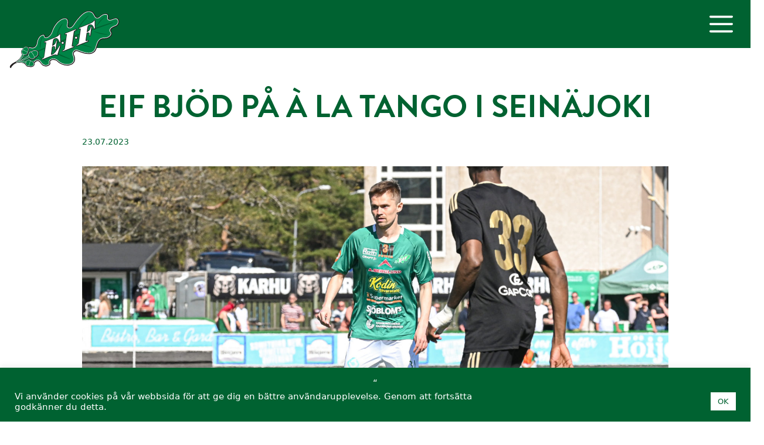

--- FILE ---
content_type: text/html; charset=UTF-8
request_url: https://herrar.eiffotboll.fi/aktuellt/eif-bjod-pa-a-la-tango-i-seinajoki/
body_size: 13460
content:
<!DOCTYPE html><html lang="sv-SE"><head><meta charset="UTF-8"><link media="all" href="https://herrar.eiffotboll.fi/wp-content/cache/autoptimize/css/autoptimize_a3772d76ba6732caed2aa34d651f5606.css" rel="stylesheet"><title>EIF bjöd på à la tango i Seinäjoki &#x2d; EIF Fotboll</title><link rel="alternate" hreflang="sv" href="https://herrar.eiffotboll.fi/aktuellt/eif-bjod-pa-a-la-tango-i-seinajoki/" /><link rel="alternate" hreflang="x-default" href="https://herrar.eiffotboll.fi/aktuellt/eif-bjod-pa-a-la-tango-i-seinajoki/" /><meta name="viewport" content="width=device-width, initial-scale=1"><meta name="robots" content="max-snippet:-1,max-image-preview:standard,max-video-preview:-1" /><link rel="canonical" href="https://herrar.eiffotboll.fi/aktuellt/eif-bjod-pa-a-la-tango-i-seinajoki/" /><meta name="description" content="Det kommer att bli en sjuh&hellip;..s h&ouml;st i Ettan&hellip; EIF spelade ut unga Sein&auml;jokis akademilag efter alla noter som ryms i en taktikbok &ndash; vann 4&ndash;0 (1&ndash;0) och visar att&#8230;" /><meta property="og:type" content="article" /><meta property="og:locale" content="sv_SE" /><meta property="og:site_name" content="EIF Fotboll" /><meta property="og:title" content="EIF bjöd på à la tango i Seinäjoki" /><meta property="og:description" content="Det kommer att bli en sjuh&hellip;..s h&ouml;st i Ettan&hellip; EIF spelade ut unga Sein&auml;jokis akademilag efter alla noter som ryms i en taktikbok &ndash; vann 4&ndash;0 (1&ndash;0) och visar att man p&aring; allvar &auml;r med i toppstriden." /><meta property="og:url" content="https://herrar.eiffotboll.fi/aktuellt/eif-bjod-pa-a-la-tango-i-seinajoki/" /><meta property="og:image" content="https://herrar.eiffotboll.fi/wp-content/uploads/DSC_0769.jpg" /><meta property="og:image:width" content="2200" /><meta property="og:image:height" content="1238" /><meta property="article:published_time" content="2023-07-23T18:39:00+00:00" /><meta property="article:modified_time" content="2023-07-23T18:39:02+00:00" /><meta name="twitter:card" content="summary_large_image" /><meta name="twitter:title" content="EIF bjöd på à la tango i Seinäjoki" /><meta name="twitter:description" content="Det kommer att bli en sjuh&hellip;..s h&ouml;st i Ettan&hellip; EIF spelade ut unga Sein&auml;jokis akademilag efter alla noter som ryms i en taktikbok &ndash; vann 4&ndash;0 (1&ndash;0) och visar att man p&aring; allvar &auml;r med i toppstriden." /><meta name="twitter:image" content="https://herrar.eiffotboll.fi/wp-content/uploads/DSC_0769.jpg" /> <script type="application/ld+json">{"@context":"https://schema.org","@graph":[{"@type":"WebSite","@id":"https://herrar.eiffotboll.fi/#/schema/WebSite","url":"https://herrar.eiffotboll.fi/","name":"EIF Fotboll","alternateName":"EIF Fotboll &#x2d; Herrar","inLanguage":"sv-SE","potentialAction":{"@type":"SearchAction","target":{"@type":"EntryPoint","urlTemplate":"https://herrar.eiffotboll.fi/search/{search_term_string}/"},"query-input":"required name=search_term_string"},"publisher":{"@type":"Organization","@id":"https://herrar.eiffotboll.fi/#/schema/Organization","name":"EIF Fotboll &#x2d; Herrar","url":"https://herrar.eiffotboll.fi/","logo":{"@type":"ImageObject","url":"https://herrar.eiffotboll.fi/wp-content/uploads/cropped-fav.png","contentUrl":"https://herrar.eiffotboll.fi/wp-content/uploads/cropped-fav.png","width":512,"height":512}}},{"@type":"WebPage","@id":"https://herrar.eiffotboll.fi/aktuellt/eif-bjod-pa-a-la-tango-i-seinajoki/","url":"https://herrar.eiffotboll.fi/aktuellt/eif-bjod-pa-a-la-tango-i-seinajoki/","name":"EIF bjöd på à la tango i Seinäjoki &#x2d; EIF Fotboll","description":"Det kommer att bli en sjuh&hellip;..s h&ouml;st i Ettan&hellip; EIF spelade ut unga Sein&auml;jokis akademilag efter alla noter som ryms i en taktikbok &ndash; vann 4&ndash;0 (1&ndash;0) och visar att&#8230;","inLanguage":"sv-SE","isPartOf":{"@id":"https://herrar.eiffotboll.fi/#/schema/WebSite"},"breadcrumb":{"@type":"BreadcrumbList","@id":"https://herrar.eiffotboll.fi/#/schema/BreadcrumbList","itemListElement":[{"@type":"ListItem","position":1,"item":"https://herrar.eiffotboll.fi/","name":"EIF Fotboll"},{"@type":"ListItem","position":2,"item":"https://herrar.eiffotboll.fi/category/aktuellt/","name":"Aktuellt"},{"@type":"ListItem","position":3,"name":"EIF bjöd på à la tango i Seinäjoki"}]},"potentialAction":{"@type":"ReadAction","target":"https://herrar.eiffotboll.fi/aktuellt/eif-bjod-pa-a-la-tango-i-seinajoki/"},"datePublished":"2023-07-23T18:39:00+00:00","dateModified":"2023-07-23T18:39:02+00:00","author":{"@type":"Person","@id":"https://herrar.eiffotboll.fi/#/schema/Person/118c84905cba071cb0e865663f8e3538","name":"Patric Westerlund"}}]}</script> <link rel="alternate" type="application/rss+xml" title="EIF Fotboll &raquo; Webbflöde" href="https://herrar.eiffotboll.fi/feed/" /><link rel="alternate" type="application/rss+xml" title="EIF Fotboll &raquo; Kommentarsflöde" href="https://herrar.eiffotboll.fi/comments/feed/" /><link rel="alternate" title="oEmbed (JSON)" type="application/json+oembed" href="https://herrar.eiffotboll.fi/wp-json/oembed/1.0/embed?url=https%3A%2F%2Fherrar.eiffotboll.fi%2Faktuellt%2Feif-bjod-pa-a-la-tango-i-seinajoki%2F" /><link rel="alternate" title="oEmbed (XML)" type="text/xml+oembed" href="https://herrar.eiffotboll.fi/wp-json/oembed/1.0/embed?url=https%3A%2F%2Fherrar.eiffotboll.fi%2Faktuellt%2Feif-bjod-pa-a-la-tango-i-seinajoki%2F&#038;format=xml" /><link rel='stylesheet' id='generatepress-dynamic-css' href='//herrar.eiffotboll.fi/wp-content/uploads/generatepress/style.min.css?ver=1750164361' media='all' /> <script src="https://herrar.eiffotboll.fi/wp-includes/js/jquery/jquery.min.js?ver=3.7.1" id="jquery-core-js"></script> <script id="cookie-law-info-js-extra">var Cli_Data = {"nn_cookie_ids":[],"cookielist":[],"non_necessary_cookies":[],"ccpaEnabled":"","ccpaRegionBased":"","ccpaBarEnabled":"","strictlyEnabled":["necessary","obligatoire"],"ccpaType":"gdpr","js_blocking":"1","custom_integration":"","triggerDomRefresh":"","secure_cookies":""};
var cli_cookiebar_settings = {"animate_speed_hide":"500","animate_speed_show":"500","background":"#006231","border":"#b1a6a6c2","border_on":"","button_1_button_colour":"#ffffff","button_1_button_hover":"#cccccc","button_1_link_colour":"#006231","button_1_as_button":"1","button_1_new_win":"","button_2_button_colour":"#333","button_2_button_hover":"#292929","button_2_link_colour":"#444","button_2_as_button":"","button_2_hidebar":"","button_3_button_colour":"#3566bb","button_3_button_hover":"#2a5296","button_3_link_colour":"#fff","button_3_as_button":"1","button_3_new_win":"","button_4_button_colour":"#000","button_4_button_hover":"#000000","button_4_link_colour":"#333333","button_4_as_button":"","button_7_button_colour":"#61a229","button_7_button_hover":"#4e8221","button_7_link_colour":"#fff","button_7_as_button":"1","button_7_new_win":"","font_family":"inherit","header_fix":"","notify_animate_hide":"1","notify_animate_show":"","notify_div_id":"#cookie-law-info-bar","notify_position_horizontal":"right","notify_position_vertical":"bottom","scroll_close":"","scroll_close_reload":"","accept_close_reload":"","reject_close_reload":"","showagain_tab":"","showagain_background":"#fff","showagain_border":"#000","showagain_div_id":"#cookie-law-info-again","showagain_x_position":"100px","text":"#ffffff","show_once_yn":"","show_once":"10000","logging_on":"","as_popup":"","popup_overlay":"1","bar_heading_text":"","cookie_bar_as":"banner","popup_showagain_position":"bottom-right","widget_position":"left"};
var log_object = {"ajax_url":"https://herrar.eiffotboll.fi/wp-admin/admin-ajax.php"};
//# sourceURL=cookie-law-info-js-extra</script> <link rel="https://api.w.org/" href="https://herrar.eiffotboll.fi/wp-json/" /><link rel="alternate" title="JSON" type="application/json" href="https://herrar.eiffotboll.fi/wp-json/wp/v2/posts/3044" /><link rel="EditURI" type="application/rsd+xml" title="RSD" href="https://herrar.eiffotboll.fi/xmlrpc.php?rsd" /><meta name="generator" content="WPML ver:4.8.5 stt:18,50;" />  <script type="text/javascript">var cffsiteurl = "https://herrar.eiffotboll.fi/wp-content/plugins";
var cffajaxurl = "https://herrar.eiffotboll.fi/wp-admin/admin-ajax.php";


var cfflinkhashtags = "false";</script> <link rel="stylesheet" href="https://use.typekit.net/hhe1lrf.css"> <script async src="https://www.googletagmanager.com/gtag/js?id=G-7FRGPMN9YX"></script> <script>window.dataLayer = window.dataLayer || [];
  function gtag(){dataLayer.push(arguments);}
  gtag('js', new Date());

  gtag('config', 'G-7FRGPMN9YX');</script><link rel="icon" href="https://herrar.eiffotboll.fi/wp-content/uploads/cropped-fav-32x32.png" sizes="32x32" /><link rel="icon" href="https://herrar.eiffotboll.fi/wp-content/uploads/cropped-fav-192x192.png" sizes="192x192" /><link rel="apple-touch-icon" href="https://herrar.eiffotboll.fi/wp-content/uploads/cropped-fav-180x180.png" /><meta name="msapplication-TileImage" content="https://herrar.eiffotboll.fi/wp-content/uploads/cropped-fav-270x270.png" /></head><body class="wp-singular post-template-default single single-post postid-3044 single-format-standard wp-custom-logo wp-embed-responsive wp-theme-generatepress wp-child-theme-generatepress-child post-image-below-header post-image-aligned-center slideout-enabled slideout-both sticky-menu-fade no-sidebar nav-float-right one-container header-aligned-left dropdown-hover featured-image-active" itemtype="https://schema.org/Blog" itemscope> <a class="screen-reader-text skip-link" href="#content" title="Hoppa till innehåll">Hoppa till innehåll</a><header class="site-header has-inline-mobile-toggle" id="masthead" aria-label="Webbplats"  itemtype="https://schema.org/WPHeader" itemscope><div class="inside-header"><div class="site-logo"> <a href="https://herrar.eiffotboll.fi/" rel="home"> <img  class="header-image is-logo-image" alt="EIF Fotboll" src="https://herrar.eiffotboll.fi/wp-content/uploads/eif-logo.svg" srcset="https://herrar.eiffotboll.fi/wp-content/uploads/eif-logo.svg 1x, https://herrar.eiffotboll.fi/wp-content/uploads/eif-logo.svg 2x" width="1600" height="1066" /> </a></div><nav class="main-navigation mobile-menu-control-wrapper" id="mobile-menu-control-wrapper" aria-label="Slå på/av mobil"><div class="menu-bar-items"><span class="menu-bar-item slideout-toggle hide-on-mobile has-svg-icon"><a href="#"><span class="gp-icon pro-menu-bars"> <svg viewBox="0 0 512 512" aria-hidden="true" role="img" version="1.1" xmlns="http://www.w3.org/2000/svg" xmlns:xlink="http://www.w3.org/1999/xlink" width="1em" height="1em"> <path d="M0 96c0-13.255 10.745-24 24-24h464c13.255 0 24 10.745 24 24s-10.745 24-24 24H24c-13.255 0-24-10.745-24-24zm0 160c0-13.255 10.745-24 24-24h464c13.255 0 24 10.745 24 24s-10.745 24-24 24H24c-13.255 0-24-10.745-24-24zm0 160c0-13.255 10.745-24 24-24h464c13.255 0 24 10.745 24 24s-10.745 24-24 24H24c-13.255 0-24-10.745-24-24z" /> </svg> </span></a></span></div> <button data-nav="site-navigation" class="menu-toggle" aria-controls="primary-menu" aria-expanded="false"> <span class="gp-icon icon-menu-bars"><svg viewBox="0 0 512 512" aria-hidden="true" xmlns="http://www.w3.org/2000/svg" width="1em" height="1em"><path d="M0 96c0-13.255 10.745-24 24-24h464c13.255 0 24 10.745 24 24s-10.745 24-24 24H24c-13.255 0-24-10.745-24-24zm0 160c0-13.255 10.745-24 24-24h464c13.255 0 24 10.745 24 24s-10.745 24-24 24H24c-13.255 0-24-10.745-24-24zm0 160c0-13.255 10.745-24 24-24h464c13.255 0 24 10.745 24 24s-10.745 24-24 24H24c-13.255 0-24-10.745-24-24z" /></svg><svg viewBox="0 0 512 512" aria-hidden="true" xmlns="http://www.w3.org/2000/svg" width="1em" height="1em"><path d="M71.029 71.029c9.373-9.372 24.569-9.372 33.942 0L256 222.059l151.029-151.03c9.373-9.372 24.569-9.372 33.942 0 9.372 9.373 9.372 24.569 0 33.942L289.941 256l151.03 151.029c9.372 9.373 9.372 24.569 0 33.942-9.373 9.372-24.569 9.372-33.942 0L256 289.941l-151.029 151.03c-9.373 9.372-24.569 9.372-33.942 0-9.372-9.373-9.372-24.569 0-33.942L222.059 256 71.029 104.971c-9.372-9.373-9.372-24.569 0-33.942z" /></svg></span><span class="screen-reader-text">Meny</span> </button></nav><nav class="main-navigation has-menu-bar-items sub-menu-right" id="site-navigation" aria-label="Primär"  itemtype="https://schema.org/SiteNavigationElement" itemscope><div class="inside-navigation grid-container"> <button class="menu-toggle" aria-controls="primary-menu" aria-expanded="false"> <span class="gp-icon icon-menu-bars"><svg viewBox="0 0 512 512" aria-hidden="true" xmlns="http://www.w3.org/2000/svg" width="1em" height="1em"><path d="M0 96c0-13.255 10.745-24 24-24h464c13.255 0 24 10.745 24 24s-10.745 24-24 24H24c-13.255 0-24-10.745-24-24zm0 160c0-13.255 10.745-24 24-24h464c13.255 0 24 10.745 24 24s-10.745 24-24 24H24c-13.255 0-24-10.745-24-24zm0 160c0-13.255 10.745-24 24-24h464c13.255 0 24 10.745 24 24s-10.745 24-24 24H24c-13.255 0-24-10.745-24-24z" /></svg><svg viewBox="0 0 512 512" aria-hidden="true" xmlns="http://www.w3.org/2000/svg" width="1em" height="1em"><path d="M71.029 71.029c9.373-9.372 24.569-9.372 33.942 0L256 222.059l151.029-151.03c9.373-9.372 24.569-9.372 33.942 0 9.372 9.373 9.372 24.569 0 33.942L289.941 256l151.03 151.029c9.372 9.373 9.372 24.569 0 33.942-9.373 9.372-24.569 9.372-33.942 0L256 289.941l-151.029 151.03c-9.373 9.372-24.569 9.372-33.942 0-9.372-9.373-9.372-24.569 0-33.942L222.059 256 71.029 104.971c-9.372-9.373-9.372-24.569 0-33.942z" /></svg></span><span class="screen-reader-text">Meny</span> </button><div id="primary-menu" class="main-nav"><ul id="menu-huvudmeny" class=" menu sf-menu"><li id="menu-item-488" class="menu-item menu-item-type-post_type menu-item-object-page menu-item-has-children menu-item-488"><a href="https://herrar.eiffotboll.fi/aktuellt/">Aktuellt<span role="presentation" class="dropdown-menu-toggle"><span class="gp-icon icon-arrow"><svg viewBox="0 0 330 512" aria-hidden="true" xmlns="http://www.w3.org/2000/svg" width="1em" height="1em"><path d="M305.913 197.085c0 2.266-1.133 4.815-2.833 6.514L171.087 335.593c-1.7 1.7-4.249 2.832-6.515 2.832s-4.815-1.133-6.515-2.832L26.064 203.599c-1.7-1.7-2.832-4.248-2.832-6.514s1.132-4.816 2.832-6.515l14.162-14.163c1.7-1.699 3.966-2.832 6.515-2.832 2.266 0 4.815 1.133 6.515 2.832l111.316 111.317 111.316-111.317c1.7-1.699 4.249-2.832 6.515-2.832s4.815 1.133 6.515 2.832l14.162 14.163c1.7 1.7 2.833 4.249 2.833 6.515z" /></svg></span></span></a><ul class="sub-menu"><li id="menu-item-942" class="menu-item menu-item-type-post_type menu-item-object-page menu-item-942"><a href="https://herrar.eiffotboll.fi/aktuellt/social-media/">Social Media</a></li></ul></li><li id="menu-item-116" class="menu-item menu-item-type-custom menu-item-object-custom menu-item-has-children menu-item-116"><a>Lag<span role="presentation" class="dropdown-menu-toggle"><span class="gp-icon icon-arrow"><svg viewBox="0 0 330 512" aria-hidden="true" xmlns="http://www.w3.org/2000/svg" width="1em" height="1em"><path d="M305.913 197.085c0 2.266-1.133 4.815-2.833 6.514L171.087 335.593c-1.7 1.7-4.249 2.832-6.515 2.832s-4.815-1.133-6.515-2.832L26.064 203.599c-1.7-1.7-2.832-4.248-2.832-6.514s1.132-4.816 2.832-6.515l14.162-14.163c1.7-1.699 3.966-2.832 6.515-2.832 2.266 0 4.815 1.133 6.515 2.832l111.316 111.317 111.316-111.317c1.7-1.699 4.249-2.832 6.515-2.832s4.815 1.133 6.515 2.832l14.162 14.163c1.7 1.7 2.833 4.249 2.833 6.515z" /></svg></span></span></a><ul class="sub-menu"><li id="menu-item-342" class="menu-item menu-item-type-post_type menu-item-object-page menu-item-342"><a href="https://herrar.eiffotboll.fi/lag/spelare/">Spelare</a></li><li id="menu-item-341" class="menu-item menu-item-type-post_type menu-item-object-page menu-item-341"><a href="https://herrar.eiffotboll.fi/lag/lagledning/">Lagledning</a></li></ul></li><li id="menu-item-117" class="menu-item menu-item-type-custom menu-item-object-custom menu-item-has-children menu-item-117"><a>Matcher<span role="presentation" class="dropdown-menu-toggle"><span class="gp-icon icon-arrow"><svg viewBox="0 0 330 512" aria-hidden="true" xmlns="http://www.w3.org/2000/svg" width="1em" height="1em"><path d="M305.913 197.085c0 2.266-1.133 4.815-2.833 6.514L171.087 335.593c-1.7 1.7-4.249 2.832-6.515 2.832s-4.815-1.133-6.515-2.832L26.064 203.599c-1.7-1.7-2.832-4.248-2.832-6.514s1.132-4.816 2.832-6.515l14.162-14.163c1.7-1.699 3.966-2.832 6.515-2.832 2.266 0 4.815 1.133 6.515 2.832l111.316 111.317 111.316-111.317c1.7-1.699 4.249-2.832 6.515-2.832s4.815 1.133 6.515 2.832l14.162 14.163c1.7 1.7 2.833 4.249 2.833 6.515z" /></svg></span></span></a><ul class="sub-menu"><li id="menu-item-595" class="menu-item menu-item-type-post_type menu-item-object-page menu-item-595"><a href="https://herrar.eiffotboll.fi/matcher/matchprogram/">Matchprogram &#8211; Otteluohjelma</a></li><li id="menu-item-594" class="menu-item menu-item-type-post_type menu-item-object-page menu-item-594"><a href="https://herrar.eiffotboll.fi/matcher/finska-cupen/">Finska cupen</a></li><li id="menu-item-596" class="menu-item menu-item-type-post_type menu-item-object-page menu-item-596"><a href="https://herrar.eiffotboll.fi/matcher/traningsmatcher/">Träningsmatcher</a></li></ul></li><li id="menu-item-118" class="menu-item menu-item-type-custom menu-item-object-custom menu-item-has-children menu-item-118"><a>Matchdag<span role="presentation" class="dropdown-menu-toggle"><span class="gp-icon icon-arrow"><svg viewBox="0 0 330 512" aria-hidden="true" xmlns="http://www.w3.org/2000/svg" width="1em" height="1em"><path d="M305.913 197.085c0 2.266-1.133 4.815-2.833 6.514L171.087 335.593c-1.7 1.7-4.249 2.832-6.515 2.832s-4.815-1.133-6.515-2.832L26.064 203.599c-1.7-1.7-2.832-4.248-2.832-6.514s1.132-4.816 2.832-6.515l14.162-14.163c1.7-1.699 3.966-2.832 6.515-2.832 2.266 0 4.815 1.133 6.515 2.832l111.316 111.317 111.316-111.317c1.7-1.699 4.249-2.832 6.515-2.832s4.815 1.133 6.515 2.832l14.162 14.163c1.7 1.7 2.833 4.249 2.833 6.515z" /></svg></span></span></a><ul class="sub-menu"><li id="menu-item-597" class="menu-item menu-item-type-post_type menu-item-object-page menu-item-597"><a href="https://herrar.eiffotboll.fi/matchdag/matchbiljetter/">Matchbiljetter – Otteluliput</a></li><li id="menu-item-598" class="menu-item menu-item-type-post_type menu-item-object-page menu-item-598"><a href="https://herrar.eiffotboll.fi/matchdag/sasongskort/">Säsongskort</a></li><li id="menu-item-798" class="menu-item menu-item-type-post_type menu-item-object-page menu-item-798"><a href="https://herrar.eiffotboll.fi/matchdag/centrumplan/">Ekenäs Sparbank Arena</a></li><li id="menu-item-797" class="menu-item menu-item-type-post_type menu-item-object-page menu-item-797"><a href="https://herrar.eiffotboll.fi/matchdag/hitta-hit/">Hitta hit</a></li><li id="menu-item-796" class="menu-item menu-item-type-post_type menu-item-object-page menu-item-796"><a href="https://herrar.eiffotboll.fi/matchdag/matchdagens-program/">Matchdagens program – Ottelupäivän ohjelma</a></li><li id="menu-item-599" class="menu-item menu-item-type-post_type menu-item-object-page menu-item-599"><a href="https://herrar.eiffotboll.fi/matchdag/slo/">SLO</a></li></ul></li><li id="menu-item-119" class="menu-item menu-item-type-custom menu-item-object-custom menu-item-has-children menu-item-119"><a>Media<span role="presentation" class="dropdown-menu-toggle"><span class="gp-icon icon-arrow"><svg viewBox="0 0 330 512" aria-hidden="true" xmlns="http://www.w3.org/2000/svg" width="1em" height="1em"><path d="M305.913 197.085c0 2.266-1.133 4.815-2.833 6.514L171.087 335.593c-1.7 1.7-4.249 2.832-6.515 2.832s-4.815-1.133-6.515-2.832L26.064 203.599c-1.7-1.7-2.832-4.248-2.832-6.514s1.132-4.816 2.832-6.515l14.162-14.163c1.7-1.699 3.966-2.832 6.515-2.832 2.266 0 4.815 1.133 6.515 2.832l111.316 111.317 111.316-111.317c1.7-1.699 4.249-2.832 6.515-2.832s4.815 1.133 6.515 2.832l14.162 14.163c1.7 1.7 2.833 4.249 2.833 6.515z" /></svg></span></span></a><ul class="sub-menu"><li id="menu-item-602" class="menu-item menu-item-type-post_type menu-item-object-page menu-item-602"><a href="https://herrar.eiffotboll.fi/media/info-at-media/">Info åt Media – Info Medialle</a></li><li id="menu-item-600" class="menu-item menu-item-type-post_type menu-item-object-page menu-item-600"><a href="https://herrar.eiffotboll.fi/media/ackreditering/">Ackreditering – Akkreditointi</a></li><li id="menu-item-601" class="menu-item menu-item-type-post_type menu-item-object-page menu-item-601"><a href="https://herrar.eiffotboll.fi/media/bildbank/">Bildbank</a></li></ul></li><li id="menu-item-786" class="menu-item menu-item-type-custom menu-item-object-custom menu-item-has-children menu-item-786"><a href="#">Shop<span role="presentation" class="dropdown-menu-toggle"><span class="gp-icon icon-arrow"><svg viewBox="0 0 330 512" aria-hidden="true" xmlns="http://www.w3.org/2000/svg" width="1em" height="1em"><path d="M305.913 197.085c0 2.266-1.133 4.815-2.833 6.514L171.087 335.593c-1.7 1.7-4.249 2.832-6.515 2.832s-4.815-1.133-6.515-2.832L26.064 203.599c-1.7-1.7-2.832-4.248-2.832-6.514s1.132-4.816 2.832-6.515l14.162-14.163c1.7-1.699 3.966-2.832 6.515-2.832 2.266 0 4.815 1.133 6.515 2.832l111.316 111.317 111.316-111.317c1.7-1.699 4.249-2.832 6.515-2.832s4.815 1.133 6.515 2.832l14.162 14.163c1.7 1.7 2.833 4.249 2.833 6.515z" /></svg></span></span></a><ul class="sub-menu"><li id="menu-item-4408" class="menu-item menu-item-type-custom menu-item-object-custom menu-item-4408"><a href="https://webshop.eiffotboll.fi/">Webbshop</a></li><li id="menu-item-787" class="menu-item menu-item-type-post_type menu-item-object-page menu-item-787"><a href="https://herrar.eiffotboll.fi/shop/glasskiosk/">Glasskiosk</a></li><li id="menu-item-2732" class="menu-item menu-item-type-post_type menu-item-object-page menu-item-2732"><a href="https://herrar.eiffotboll.fi/shop/tipset/">Tipset</a></li></ul></li><li id="menu-item-120" class="menu-item menu-item-type-custom menu-item-object-custom menu-item-has-children menu-item-120"><a>Företag<span role="presentation" class="dropdown-menu-toggle"><span class="gp-icon icon-arrow"><svg viewBox="0 0 330 512" aria-hidden="true" xmlns="http://www.w3.org/2000/svg" width="1em" height="1em"><path d="M305.913 197.085c0 2.266-1.133 4.815-2.833 6.514L171.087 335.593c-1.7 1.7-4.249 2.832-6.515 2.832s-4.815-1.133-6.515-2.832L26.064 203.599c-1.7-1.7-2.832-4.248-2.832-6.514s1.132-4.816 2.832-6.515l14.162-14.163c1.7-1.699 3.966-2.832 6.515-2.832 2.266 0 4.815 1.133 6.515 2.832l111.316 111.317 111.316-111.317c1.7-1.699 4.249-2.832 6.515-2.832s4.815 1.133 6.515 2.832l14.162 14.163c1.7 1.7 2.833 4.249 2.833 6.515z" /></svg></span></span></a><ul class="sub-menu"><li id="menu-item-603" class="menu-item menu-item-type-post_type menu-item-object-page menu-item-603"><a href="https://herrar.eiffotboll.fi/foretag/bli-partner/">Bli partner – Tule yhteystyökumppaniksi</a></li><li id="menu-item-604" class="menu-item menu-item-type-post_type menu-item-object-page menu-item-604"><a href="https://herrar.eiffotboll.fi/foretag/sponsorering/">Samarbetsmodeller</a></li></ul></li><li id="menu-item-121" class="menu-item menu-item-type-custom menu-item-object-custom menu-item-has-children menu-item-121"><a>EIF Fotboll<span role="presentation" class="dropdown-menu-toggle"><span class="gp-icon icon-arrow"><svg viewBox="0 0 330 512" aria-hidden="true" xmlns="http://www.w3.org/2000/svg" width="1em" height="1em"><path d="M305.913 197.085c0 2.266-1.133 4.815-2.833 6.514L171.087 335.593c-1.7 1.7-4.249 2.832-6.515 2.832s-4.815-1.133-6.515-2.832L26.064 203.599c-1.7-1.7-2.832-4.248-2.832-6.514s1.132-4.816 2.832-6.515l14.162-14.163c1.7-1.699 3.966-2.832 6.515-2.832 2.266 0 4.815 1.133 6.515 2.832l111.316 111.317 111.316-111.317c1.7-1.699 4.249-2.832 6.515-2.832s4.815 1.133 6.515 2.832l14.162 14.163c1.7 1.7 2.833 4.249 2.833 6.515z" /></svg></span></span></a><ul class="sub-menu"><li id="menu-item-610" class="menu-item menu-item-type-post_type menu-item-object-page menu-item-610"><a href="https://herrar.eiffotboll.fi/eif-fotboll/sektionen/">Sektionen</a></li><li id="menu-item-609" class="menu-item menu-item-type-post_type menu-item-object-page menu-item-609"><a href="https://herrar.eiffotboll.fi/eif-fotboll/organisationen/">EIF fotboll AB</a></li><li id="menu-item-1151" class="menu-item menu-item-type-custom menu-item-object-custom menu-item-1151"><a target="_blank" href="https://eif.jopox.fi/joukkueet/8608">Damlag</a></li><li id="menu-item-1152" class="menu-item menu-item-type-custom menu-item-object-custom menu-item-1152"><a target="_blank" href="https://eif.jopox.fi/joukkueet/8607">Akademilag</a></li><li id="menu-item-1153" class="menu-item menu-item-type-custom menu-item-object-custom menu-item-1153"><a target="_blank" href="https://eif.jopox.fi/">Juniorlag</a></li></ul></li><li id="menu-item-122" class="menu-item menu-item-type-custom menu-item-object-custom menu-item-has-children menu-item-122"><a href="#">Kontakt<span role="presentation" class="dropdown-menu-toggle"><span class="gp-icon icon-arrow"><svg viewBox="0 0 330 512" aria-hidden="true" xmlns="http://www.w3.org/2000/svg" width="1em" height="1em"><path d="M305.913 197.085c0 2.266-1.133 4.815-2.833 6.514L171.087 335.593c-1.7 1.7-4.249 2.832-6.515 2.832s-4.815-1.133-6.515-2.832L26.064 203.599c-1.7-1.7-2.832-4.248-2.832-6.514s1.132-4.816 2.832-6.515l14.162-14.163c1.7-1.699 3.966-2.832 6.515-2.832 2.266 0 4.815 1.133 6.515 2.832l111.316 111.317 111.316-111.317c1.7-1.699 4.249-2.832 6.515-2.832s4.815 1.133 6.515 2.832l14.162 14.163c1.7 1.7 2.833 4.249 2.833 6.515z" /></svg></span></span></a><ul class="sub-menu"><li id="menu-item-612" class="menu-item menu-item-type-post_type menu-item-object-page menu-item-612"><a href="https://herrar.eiffotboll.fi/kontakt/ekenas-if-ab/">Ekenäs IF Ab</a></li><li id="menu-item-1150" class="menu-item menu-item-type-custom menu-item-object-custom menu-item-1150"><a target="_blank" href="https://eif.jopox.fi/organisaatio">Sektionen</a></li></ul></li></ul></div><div class="menu-bar-items"><span class="menu-bar-item slideout-toggle hide-on-mobile has-svg-icon"><a href="#"><span class="gp-icon pro-menu-bars"> <svg viewBox="0 0 512 512" aria-hidden="true" role="img" version="1.1" xmlns="http://www.w3.org/2000/svg" xmlns:xlink="http://www.w3.org/1999/xlink" width="1em" height="1em"> <path d="M0 96c0-13.255 10.745-24 24-24h464c13.255 0 24 10.745 24 24s-10.745 24-24 24H24c-13.255 0-24-10.745-24-24zm0 160c0-13.255 10.745-24 24-24h464c13.255 0 24 10.745 24 24s-10.745 24-24 24H24c-13.255 0-24-10.745-24-24zm0 160c0-13.255 10.745-24 24-24h464c13.255 0 24 10.745 24 24s-10.745 24-24 24H24c-13.255 0-24-10.745-24-24z" /> </svg> </span></a></span></div></div></nav></div></header><div class="site grid-container container hfeed" id="page"><div class="site-content" id="content"><div class="content-area" id="primary"><main class="site-main" id="main"><article id="post-3044" class="post-3044 post type-post status-publish format-standard has-post-thumbnail hentry category-aktuellt" itemtype="https://schema.org/CreativeWork" itemscope><div class="inside-article"><header class="entry-header"><h1 class="entry-title" itemprop="headline">EIF bjöd på à la tango i Seinäjoki</h1><div class="entry-meta"> <span class="posted-on"><time class="entry-date published" datetime="2023-07-23T21:39:00+03:00" itemprop="datePublished">23.07.2023</time></span></div></header><div class="featured-image  page-header-image-single "> <img width="2200" height="1238" src="https://herrar.eiffotboll.fi/wp-content/uploads/DSC_0769.jpg" class="attachment-full size-full" alt="" itemprop="image" decoding="async" fetchpriority="high" srcset="https://herrar.eiffotboll.fi/wp-content/uploads/DSC_0769.jpg 2200w, https://herrar.eiffotboll.fi/wp-content/uploads/DSC_0769-300x169.jpg 300w, https://herrar.eiffotboll.fi/wp-content/uploads/DSC_0769-1024x576.jpg 1024w, https://herrar.eiffotboll.fi/wp-content/uploads/DSC_0769-150x84.jpg 150w, https://herrar.eiffotboll.fi/wp-content/uploads/DSC_0769-768x432.jpg 768w, https://herrar.eiffotboll.fi/wp-content/uploads/DSC_0769-1536x864.jpg 1536w, https://herrar.eiffotboll.fi/wp-content/uploads/DSC_0769-2048x1152.jpg 2048w" sizes="(max-width: 2200px) 100vw, 2200px" /></div><div class="entry-content" itemprop="text"><p>Det kommer att bli en sjuh…..s höst i Ettan…</p><p>EIF spelade ut unga Seinäjokis akademilag efter alla noter som ryms i en taktikbok – vann 4–0 (1–0) och visar att man på allvar är med i toppstriden. Frånsett 44 sekunder i första halvlek och ett ribbskott i andra halvleken var EIF det tongivande laget och 4–0 är rätt smickrande för SJKa.</p><p>Och det bästa, som kom till sist, måste komma först. August Björklund blev inbytt i andra halvlek. Men stod för säsongen för sitt första mål i Ettan när han dundrade in 4–0 (90+). Efimov och Jacob Mezner fanns med på ett hörn. Men Björklund gjorde ”sylen” och var utan tvekan planens lyckligaste spelare…</p><blockquote class="wp-block-quote is-layout-flow wp-block-quote-is-layout-flow"><p>– Det känns riktigt skönt efter första målet. Och vad annat kan det göra?</p></blockquote><p>Jag hann inte tänka några större tankar när jag fick bollen inne i boxen utan när jag såg luckan drämde jag till för kung och fosterland, säger August ”Agge” Björklund.</p><p>Och visst underlättades läget också en aning när Yussif i Seinäjokis akademilag fick sitt andra gula kort och rött. Med tio man hade inte hemmalaget mycket att komma med.</p><p>EIF kunde redan efter en knapp minut haft 1–0. Artur Atarah blev frispelad av Abdoulaye Kante och Noah Lundström. Men Kaarlo Rintamäki i SJKa fanns på mållinjen och räddade. Atarah ville ha straff men fick inte stöd av domaren.</p><p>EIF anses ha en aning en klen trupp. Må så vara – men kanske komplett är rätta ordet? Mot Gnistan saknades två toppspelare, Tabi Manga och Abdoulaye Kante. Men ersättarna skötte sig med den äran. Och nu vilade mittbacken ute till höger Jeannot Esau på grund av skada.</p><p>En klen trupp? Men alla som gör inhopp håller bra standard och på träningarna är det kamp om platserna i öppningselvan…</p><p>Alexander Leksell som är en allround spelare flyttade nu ut på högerkanten medan Fahad Mohamed tog vänstervingen. Tabi Manga och William Lindqvist bildade ett stabilt centrumförsvar och i målet skötte sig Ramilson Alemeida mycket bra.</p><blockquote class="wp-block-quote is-layout-flow wp-block-quote-is-layout-flow"><p>– Det känns prima. Andra segern i rad och andra matchen vi håller nollan. Dessutom skapar vi härligt med massor av bra lägen, säger mittbacken William Lindqvist.</p></blockquote><p>Han säger att EIF hade kollat upp hur SJKa spelar och på förhand hade man en rätt klar matchbild.</p><blockquote class="wp-block-quote is-layout-flow wp-block-quote-is-layout-flow"><p>– De tappar bollen enkelt några gånger och vi får bra lägen att kontra. Och så underlättade det en hel del när SJKa fick spela med tio man.</p></blockquote><p>EIF:s första mål kom efter en frispark från vänster. Yussif tacklade hårt Abdoulaye Kante och varnades. Fahad Muhamed och Stanislav Efimov överlade vem som lyfter in bollen i boxen – Efimov tog beslutet och hittade Tabi Manga som hårt nickade in 1–0.</p><p>Yussif hade tydligen något horn i sidan till Kante när han en stund senare tacklade EIF-spelaren igen och fick sitt andra gula kort och obligatoriskt rött. I samma veva fick också en av SJKa:s ledare flytta upp på läktaren efter rött kort.</p><p>Stanislav Efimov på mittfältet var på prima spelhumör och hade en fot med i nästan alla EIF:s mål. Han jobbade på stora ytor hela matchen och byggde, grejade och drev på anfallsspelet.</p><p>EIF:s 2–0 gjordes av Noah Lundström som visade att han är ypperlig inne i boxen. Efimov och Leksell ute till höger skapade läget – Efimovs pass kom rätt och Lundström vände som på en femöring och smällde bollen i främre hörnet.</p><p>Abdoulaye Kante stod för EIF:s tredje fullträff. EIF hade hörna från höger och Fahad Muhamed stod i vanlig ordning för inlägget och framme vid främre stolpen står Kante, får bollen och klackar in den retfullt i SJKa:s mål.</p><p>EIF gör fyra mål – två efter fasta situationer och två spelmål. Det är ett bra facit och bådar mycket gott inför kommande match om en vecka hemma mot SalPa.</p><blockquote class="wp-block-quote is-layout-flow wp-block-quote-is-layout-flow"><p>– Stämningen är verkligen på topp i truppen. Alla är på prima humör. Vi möter SalPa hemma och med den här känslan kan det i fortsättningen inte annat bli än riktigt bra, säger Lindqvist.</p></blockquote><p>EIF och SalPa möts på Centrumplan lördag 29.7. och matchen börjar kl. 16.00 Ducca Nyman</p><p></p><p><a href="https://tulospalvelu.palloliitto.fi/match/2848030/lineups" data-type="URL" data-id="https://tulospalvelu.palloliitto.fi/match/2848030/lineups" target="_blank" rel="noreferrer noopener">Bollförbundets matchprotokoll</a></p><p><a href="https://svenska.yle.fi/a/7-10038522" data-type="URL" data-id="https://svenska.yle.fi/a/7-10038522" target="_blank" rel="noreferrer noopener">YLE Västnyland</a></p><p><a href="https://www.vastranyland.fi/artikel/629c3843-d90e-4d8f-8e5e-ce5a29fc64d1" data-type="URL" data-id="https://www.vastranyland.fi/artikel/629c3843-d90e-4d8f-8e5e-ce5a29fc64d1" target="_blank" rel="noreferrer noopener">Västra Nyland</a></p><p><a href="https://abounderrattelser.fi/ekenas-spann-vidare-pa-segermelodin-full-pott-borta-mot-serietrean/" data-type="URL" data-id="https://abounderrattelser.fi/ekenas-spann-vidare-pa-segermelodin-full-pott-borta-mot-serietrean/" target="_blank" rel="noreferrer noopener">Åbo Underrättelser</a></p><p><a href="https://www.ruutu.fi/video/4379462" data-type="URL" data-id="https://www.ruutu.fi/video/4379462" target="_blank" rel="noreferrer noopener">Ruutu bästa lägen i matchen</a></p></div></div></article></main></div></div></div><div class="site-footer"><div class="wp-block-kadence-rowlayout alignfull eif-footer-row"><div id="kt-layout-id_a6c1fe-41" class="kt-row-layout-inner kt-row-has-bg kt-layout-id_a6c1fe-41"><div class="kt-row-column-wrap kt-has-1-columns kt-gutter-none kt-v-gutter-none kt-row-valign-middle kt-row-layout-equal kt-tab-layout-inherit kt-m-colapse-left-to-right kt-mobile-layout-row"><div class="wp-block-kadence-column inner-column-1 kadence-column_6e9b47-43"><div class="kt-inside-inner-col"><div class="wp-block-kadence-rowlayout alignfull"><div id="kt-layout-id_dabeba-90" class="kt-row-layout-inner kt-layout-id_dabeba-90"><div class="kt-row-column-wrap kt-has-3-columns kt-gutter-wide kt-v-gutter-wide kt-row-valign-middle kt-row-layout-center-wide kt-tab-layout-row kt-m-colapse-left-to-right kt-mobile-layout-row kt-inner-column-height-full"><div class="wp-block-kadence-column inner-column-1 kadence-column_f455ed-bb"><div class="kt-inside-inner-col"><div class="wp-block-image"><figure class="aligncenter size-large is-resized"><img decoding="async" src="https://herrar.eiffotboll.fi/wp-content/uploads/eif-logo.svg" alt="" class="wp-image-181" width="200"/></figure></div></div></div><div class="wp-block-kadence-column inner-column-2 kadence-column_ae7bbb-2a"><div class="kt-inside-inner-col"><div class="wp-block-kadence-rowlayout alignnone eif-footer-links"><div id="kt-layout-id_8956d8-4c" class="kt-row-layout-inner kt-layout-id_8956d8-4c"><div class="kt-row-column-wrap kt-has-3-columns kt-gutter-none kt-v-gutter-none kt-row-valign-top kt-row-layout-equal kt-tab-layout-inherit kt-m-colapse-left-to-right kt-mobile-layout-row"><div class="wp-block-kadence-column inner-column-1 kadence-column_6c2f52-ab"><div class="kt-inside-inner-col"><p class="has-text-align-center"><a href="https://herrar.eiffotboll.fi/aktuellt/" data-type="page" data-id="484">Aktuellt</a><br><a href="https://herrar.eiffotboll.fi/lag/spelare/" data-type="page" data-id="337">Spelare</a><br><a href="https://herrar.eiffotboll.fi/lag/lagledning/" data-type="page" data-id="339">Lagledning</a><br><a href="https://herrar.eiffotboll.fi/matchdag/matchbiljetter/">Matchbiljetter</a><br><a href="https://herrar.eiffotboll.fi/matchdag/sasongskort/">Säsongskort</a></p></div></div><div class="wp-block-kadence-column inner-column-2 kadence-column_51b05a-85"><div class="kt-inside-inner-col"><p class="has-text-align-center"><a href="https://herrar.eiffotboll.fi/matchdag/matchbiljetter/" data-type="page" data-id="552">Köp biljetter</a><br><a href="https://herrar.eiffotboll.fi/kontakt/sektionen/">Sektionen</a><br><a href="https://herrar.eiffotboll.fi/foretag/bli-partner/">Bli partner</a><br><a href="https://herrar.eiffotboll.fi/eif-fotboll/organisationen/">Organisationen</a><br><a href="https://herrar.eiffotboll.fi/media/info-at-media/" data-type="page" data-id="560">Info åt Media</a></p></div></div><div class="wp-block-kadence-column inner-column-3 kadence-column_b68b03-4c"><div class="kt-inside-inner-col"><p class="has-text-align-center"><a rel="noreferrer noopener" href="https://www.palloliitto.fi/" data-type="URL" data-id="https://www.palloliitto.fi/" target="_blank">Bollförbundet</a><br><a rel="noreferrer noopener" href="https://www.palloliitto.fi/paasarjat/miesten-ykkonen" data-type="URL" data-id="https://www.palloliitto.fi/paasarjat/miesten-ykkonen" target="_blank">Herrettan</a><br><a rel="noreferrer noopener" href="https://tulospalvelu.palloliitto.fi/category/MSC!spljp21/tables" data-type="URL" data-id="https://tulospalvelu.palloliitto.fi/category/MSC!spljp21/tables" target="_blank">Finska Cupen<br></a><a rel="noreferrer noopener" href="https://tulospalvelu.palloliitto.fi/" data-type="URL" data-id="https://tulospalvelu.palloliitto.fi/" target="_blank">Tulospalvelu</a><br><a href="https://www.veikkaus.fi/" data-type="URL" data-id="https://www.veikkaus.fi/" target="_blank" rel="noreferrer noopener">Veikkaus</a><br></p></div></div></div></div></div></div></div><div class="wp-block-kadence-column inner-column-3 kadence-column_3ddeda-18"><div class="kt-inside-inner-col"><div class="wp-block-kadence-icon kt-svg-icons kt-svg-icons_a6ed16-f9 aligncenter" style="text-align:center"><div class="kt-svg-style-stacked kt-svg-icon-wrap kt-svg-item-0"><a href="https://www.facebook.com/ekenasif/" class="kt-svg-icon-link" target="_blank" rel="noopener noreferrer"><div style="display:inline-flex;justify-content:center;align-items:center;color:#ffffff;background-color:transparent;padding:10px;border-color:#444444" class="kt-svg-icon kt-svg-icon-fa_facebook"><svg style="display:inline-block;vertical-align:middle" viewbox="0 0 448 512" height="50" width="50" fill="currentColor" xmlns="http://www.w3.org/2000/svg" preserveaspectratio="xMinYMin meet"><path d="M448 56.7v398.5c0 13.7-11.1 24.7-24.7 24.7H309.1V306.5h58.2l8.7-67.6h-67v-43.2c0-19.6 5.4-32.9 33.5-32.9h35.8v-60.5c-6.2-.8-27.4-2.7-52.2-2.7-51.6 0-87 31.5-87 89.4v49.9h-58.4v67.6h58.4V480H24.7C11.1 480 0 468.9 0 455.3V56.7C0 43.1 11.1 32 24.7 32h398.5c13.7 0 24.8 11.1 24.8 24.7z"></path></svg></div></a></div><div class="kt-svg-style-stacked kt-svg-icon-wrap kt-svg-item-1"><a href="https://www.instagram.com/eif_fotboll/" class="kt-svg-icon-link" target="_blank" rel="noopener noreferrer"><div style="display:inline-flex;justify-content:center;align-items:center;color:#ffffff;background-color:transparent;padding:10px;border-color:#444444" class="kt-svg-icon kt-svg-icon-fa_instagram"><svg style="display:inline-block;vertical-align:middle" viewbox="0 0 448 512" height="50" width="50" fill="currentColor" xmlns="http://www.w3.org/2000/svg" preserveaspectratio="xMinYMin meet"><path d="M224.1 141c-63.6 0-114.9 51.3-114.9 114.9s51.3 114.9 114.9 114.9S339 319.5 339 255.9 287.7 141 224.1 141zm0 189.6c-41.1 0-74.7-33.5-74.7-74.7s33.5-74.7 74.7-74.7 74.7 33.5 74.7 74.7-33.6 74.7-74.7 74.7zm146.4-194.3c0 14.9-12 26.8-26.8 26.8-14.9 0-26.8-12-26.8-26.8s12-26.8 26.8-26.8 26.8 12 26.8 26.8zm76.1 27.2c-1.7-35.9-9.9-67.7-36.2-93.9-26.2-26.2-58-34.4-93.9-36.2-37-2.1-147.9-2.1-184.9 0-35.8 1.7-67.6 9.9-93.9 36.1s-34.4 58-36.2 93.9c-2.1 37-2.1 147.9 0 184.9 1.7 35.9 9.9 67.7 36.2 93.9s58 34.4 93.9 36.2c37 2.1 147.9 2.1 184.9 0 35.9-1.7 67.7-9.9 93.9-36.2 26.2-26.2 34.4-58 36.2-93.9 2.1-37 2.1-147.8 0-184.8zM398.8 388c-7.8 19.6-22.9 34.7-42.6 42.6-29.5 11.7-99.5 9-132.1 9s-102.7 2.6-132.1-9c-19.6-7.8-34.7-22.9-42.6-42.6-11.7-29.5-9-99.5-9-132.1s-2.6-102.7 9-132.1c7.8-19.6 22.9-34.7 42.6-42.6 29.5-11.7 99.5-9 132.1-9s102.7-2.6 132.1 9c19.6 7.8 34.7 22.9 42.6 42.6 11.7 29.5 9 99.5 9 132.1s2.7 102.7-9 132.1z"></path></svg></div></a></div><div class="kt-svg-style-stacked kt-svg-icon-wrap kt-svg-item-2"><a href="https://twitter.com/EIFfotboll" class="kt-svg-icon-link" target="_blank" rel="noopener noreferrer"><div style="display:inline-flex;justify-content:center;align-items:center;color:#ffffff;background-color:transparent;padding:10px;border-color:#444444" class="kt-svg-icon kt-svg-icon-fa_twitter-square"><svg style="display:inline-block;vertical-align:middle" viewbox="0 0 448 512" height="50" width="50" fill="currentColor" xmlns="http://www.w3.org/2000/svg" preserveaspectratio="xMinYMin meet"><path d="M400 32H48C21.5 32 0 53.5 0 80v352c0 26.5 21.5 48 48 48h352c26.5 0 48-21.5 48-48V80c0-26.5-21.5-48-48-48zm-48.9 158.8c.2 2.8.2 5.7.2 8.5 0 86.7-66 186.6-186.6 186.6-37.2 0-71.7-10.8-100.7-29.4 5.3.6 10.4.8 15.8.8 30.7 0 58.9-10.4 81.4-28-28.8-.6-53-19.5-61.3-45.5 10.1 1.5 19.2 1.5 29.6-1.2-30-6.1-52.5-32.5-52.5-64.4v-.8c8.7 4.9 18.9 7.9 29.6 8.3a65.447 65.447 0 0 1-29.2-54.6c0-12.2 3.2-23.4 8.9-33.1 32.3 39.8 80.8 65.8 135.2 68.6-9.3-44.5 24-80.6 64-80.6 18.9 0 35.9 7.9 47.9 20.7 14.8-2.8 29-8.3 41.6-15.8-4.9 15.2-15.2 28-28.8 36.1 13.2-1.4 26-5.1 37.8-10.2-8.9 13.1-20.1 24.7-32.9 34z"></path></svg></div></a></div><div class="kt-svg-style-stacked kt-svg-icon-wrap kt-svg-item-3"><a href="https://twitter.com/EIFfotboll" class="kt-svg-icon-link" target="_blank" rel="noopener noreferrer"><div style="display:inline-flex;justify-content:center;align-items:center;color:#ffffff;background-color:transparent;padding:10px;border-color:#444444" class="kt-svg-icon kt-svg-icon-fa_youtube-square"><svg style="display:inline-block;vertical-align:middle" viewbox="0 0 448 512" height="50" width="50" fill="currentColor" xmlns="http://www.w3.org/2000/svg" preserveaspectratio="xMinYMin meet"><path d="M186.8 202.1l95.2 54.1-95.2 54.1V202.1zM448 80v352c0 26.5-21.5 48-48 48H48c-26.5 0-48-21.5-48-48V80c0-26.5 21.5-48 48-48h352c26.5 0 48 21.5 48 48zm-42 176.3s0-59.6-7.6-88.2c-4.2-15.8-16.5-28.2-32.2-32.4C337.9 128 224 128 224 128s-113.9 0-142.2 7.7c-15.7 4.2-28 16.6-32.2 32.4-7.6 28.5-7.6 88.2-7.6 88.2s0 59.6 7.6 88.2c4.2 15.8 16.5 27.7 32.2 31.9C110.1 384 224 384 224 384s113.9 0 142.2-7.7c15.7-4.2 28-16.1 32.2-31.9 7.6-28.5 7.6-88.1 7.6-88.1z"></path></svg></div></a></div><div class="kt-svg-style-stacked kt-svg-icon-wrap kt-svg-item-4"><a href="https://www.flickr.com/photos/eif_flickr/" class="kt-svg-icon-link" target="_blank" rel="noopener noreferrer"><div style="display:inline-flex;justify-content:center;align-items:center;color:#ffffff;background-color:transparent;padding:10px;border-color:#444444" class="kt-svg-icon kt-svg-icon-fa_flickr"><svg style="display:inline-block;vertical-align:middle" viewbox="0 0 448 512" height="50" width="50" fill="currentColor" xmlns="http://www.w3.org/2000/svg" preserveaspectratio="xMinYMin meet"><path d="M400 32H48C21.5 32 0 53.5 0 80v352c0 26.5 21.5 48 48 48h352c26.5 0 48-21.5 48-48V80c0-26.5-21.5-48-48-48zM144.5 319c-35.1 0-63.5-28.4-63.5-63.5s28.4-63.5 63.5-63.5 63.5 28.4 63.5 63.5-28.4 63.5-63.5 63.5zm159 0c-35.1 0-63.5-28.4-63.5-63.5s28.4-63.5 63.5-63.5 63.5 28.4 63.5 63.5-28.4 63.5-63.5 63.5z"></path></svg></div></a></div></div></div></div></div></div></div></div></div></div></div></div><div class="wp-block-kadence-rowlayout alignfull"><div id="kt-layout-id_b7220c-96" class="kt-row-layout-inner kt-row-has-bg kt-layout-id_b7220c-96"><div class="kt-row-column-wrap kt-has-1-columns kt-gutter-none kt-v-gutter-none kt-row-valign-top kt-row-layout-equal kt-tab-layout-inherit kt-m-colapse-left-to-right kt-mobile-layout-row"><div class="wp-block-kadence-column inner-column-1 kadence-column_08a69a-80"><div class="kt-inside-inner-col"><p class="has-text-align-center has-white-color has-text-color">© 2021 EIF Fotboll - Created by <a href="https://mrmedia.fi" data-type="URL" data-id="https://mrmedia.fi" target="_blank" rel="noreferrer noopener">MR MEDIA</a></p></div></div></div></div></div></div> <a title="Rulla till toppen" aria-label="Rulla till toppen" rel="nofollow" href="#" class="generate-back-to-top" data-scroll-speed="400" data-start-scroll="300" role="button"> <span class="gp-icon icon-arrow-up"><svg viewBox="0 0 330 512" aria-hidden="true" xmlns="http://www.w3.org/2000/svg" width="1em" height="1em" fill-rule="evenodd" clip-rule="evenodd" stroke-linejoin="round" stroke-miterlimit="1.414"><path d="M305.863 314.916c0 2.266-1.133 4.815-2.832 6.514l-14.157 14.163c-1.699 1.7-3.964 2.832-6.513 2.832-2.265 0-4.813-1.133-6.512-2.832L164.572 224.276 53.295 335.593c-1.699 1.7-4.247 2.832-6.512 2.832-2.265 0-4.814-1.133-6.513-2.832L26.113 321.43c-1.699-1.7-2.831-4.248-2.831-6.514s1.132-4.816 2.831-6.515L158.06 176.408c1.699-1.7 4.247-2.833 6.512-2.833 2.265 0 4.814 1.133 6.513 2.833L303.03 308.4c1.7 1.7 2.832 4.249 2.832 6.515z" fill-rule="nonzero" /></svg></span> </a><nav id="generate-slideout-menu" class="main-navigation slideout-navigation do-overlay" itemtype="https://schema.org/SiteNavigationElement" itemscope style="display: none;"><div class="inside-navigation grid-container grid-parent"> <button class="slideout-exit has-svg-icon"><span class="gp-icon pro-close"> <svg viewBox="0 0 512 512" aria-hidden="true" role="img" version="1.1" xmlns="http://www.w3.org/2000/svg" xmlns:xlink="http://www.w3.org/1999/xlink" width="1em" height="1em"> <path d="M71.029 71.029c9.373-9.372 24.569-9.372 33.942 0L256 222.059l151.029-151.03c9.373-9.372 24.569-9.372 33.942 0 9.372 9.373 9.372 24.569 0 33.942L289.941 256l151.03 151.029c9.372 9.373 9.372 24.569 0 33.942-9.373 9.372-24.569 9.372-33.942 0L256 289.941l-151.029 151.03c-9.373 9.372-24.569 9.372-33.942 0-9.372-9.373-9.372-24.569 0-33.942L222.059 256 71.029 104.971c-9.372-9.373-9.372-24.569 0-33.942z" /> </svg> </span> <span class="screen-reader-text">Stäng</span></button><div class="wp-block-image"><figure class="aligncenter size-large is-resized"><a href="https://herrar.eiffotboll.fi/"><img decoding="async" src="https://herrar.eiffotboll.fi/wp-content/uploads/eif-logo.svg" alt="" class="wp-image-181" width="200"/></a></figure></div><div class="main-nav"><ul id="menu-huvudmeny-1" class=" slideout-menu"><li class="menu-item menu-item-type-post_type menu-item-object-page menu-item-has-children menu-item-488"><a href="https://herrar.eiffotboll.fi/aktuellt/">Aktuellt<span role="presentation" class="dropdown-menu-toggle"><span class="gp-icon icon-arrow"><svg viewBox="0 0 330 512" aria-hidden="true" xmlns="http://www.w3.org/2000/svg" width="1em" height="1em"><path d="M305.913 197.085c0 2.266-1.133 4.815-2.833 6.514L171.087 335.593c-1.7 1.7-4.249 2.832-6.515 2.832s-4.815-1.133-6.515-2.832L26.064 203.599c-1.7-1.7-2.832-4.248-2.832-6.514s1.132-4.816 2.832-6.515l14.162-14.163c1.7-1.699 3.966-2.832 6.515-2.832 2.266 0 4.815 1.133 6.515 2.832l111.316 111.317 111.316-111.317c1.7-1.699 4.249-2.832 6.515-2.832s4.815 1.133 6.515 2.832l14.162 14.163c1.7 1.7 2.833 4.249 2.833 6.515z" /></svg></span></span></a><ul class="sub-menu"><li class="menu-item menu-item-type-post_type menu-item-object-page menu-item-942"><a href="https://herrar.eiffotboll.fi/aktuellt/social-media/">Social Media</a></li></ul></li><li class="menu-item menu-item-type-custom menu-item-object-custom menu-item-has-children menu-item-116"><a>Lag<span role="presentation" class="dropdown-menu-toggle"><span class="gp-icon icon-arrow"><svg viewBox="0 0 330 512" aria-hidden="true" xmlns="http://www.w3.org/2000/svg" width="1em" height="1em"><path d="M305.913 197.085c0 2.266-1.133 4.815-2.833 6.514L171.087 335.593c-1.7 1.7-4.249 2.832-6.515 2.832s-4.815-1.133-6.515-2.832L26.064 203.599c-1.7-1.7-2.832-4.248-2.832-6.514s1.132-4.816 2.832-6.515l14.162-14.163c1.7-1.699 3.966-2.832 6.515-2.832 2.266 0 4.815 1.133 6.515 2.832l111.316 111.317 111.316-111.317c1.7-1.699 4.249-2.832 6.515-2.832s4.815 1.133 6.515 2.832l14.162 14.163c1.7 1.7 2.833 4.249 2.833 6.515z" /></svg></span></span></a><ul class="sub-menu"><li class="menu-item menu-item-type-post_type menu-item-object-page menu-item-342"><a href="https://herrar.eiffotboll.fi/lag/spelare/">Spelare</a></li><li class="menu-item menu-item-type-post_type menu-item-object-page menu-item-341"><a href="https://herrar.eiffotboll.fi/lag/lagledning/">Lagledning</a></li></ul></li><li class="menu-item menu-item-type-custom menu-item-object-custom menu-item-has-children menu-item-117"><a>Matcher<span role="presentation" class="dropdown-menu-toggle"><span class="gp-icon icon-arrow"><svg viewBox="0 0 330 512" aria-hidden="true" xmlns="http://www.w3.org/2000/svg" width="1em" height="1em"><path d="M305.913 197.085c0 2.266-1.133 4.815-2.833 6.514L171.087 335.593c-1.7 1.7-4.249 2.832-6.515 2.832s-4.815-1.133-6.515-2.832L26.064 203.599c-1.7-1.7-2.832-4.248-2.832-6.514s1.132-4.816 2.832-6.515l14.162-14.163c1.7-1.699 3.966-2.832 6.515-2.832 2.266 0 4.815 1.133 6.515 2.832l111.316 111.317 111.316-111.317c1.7-1.699 4.249-2.832 6.515-2.832s4.815 1.133 6.515 2.832l14.162 14.163c1.7 1.7 2.833 4.249 2.833 6.515z" /></svg></span></span></a><ul class="sub-menu"><li class="menu-item menu-item-type-post_type menu-item-object-page menu-item-595"><a href="https://herrar.eiffotboll.fi/matcher/matchprogram/">Matchprogram &#8211; Otteluohjelma</a></li><li class="menu-item menu-item-type-post_type menu-item-object-page menu-item-594"><a href="https://herrar.eiffotboll.fi/matcher/finska-cupen/">Finska cupen</a></li><li class="menu-item menu-item-type-post_type menu-item-object-page menu-item-596"><a href="https://herrar.eiffotboll.fi/matcher/traningsmatcher/">Träningsmatcher</a></li></ul></li><li class="menu-item menu-item-type-custom menu-item-object-custom menu-item-has-children menu-item-118"><a>Matchdag<span role="presentation" class="dropdown-menu-toggle"><span class="gp-icon icon-arrow"><svg viewBox="0 0 330 512" aria-hidden="true" xmlns="http://www.w3.org/2000/svg" width="1em" height="1em"><path d="M305.913 197.085c0 2.266-1.133 4.815-2.833 6.514L171.087 335.593c-1.7 1.7-4.249 2.832-6.515 2.832s-4.815-1.133-6.515-2.832L26.064 203.599c-1.7-1.7-2.832-4.248-2.832-6.514s1.132-4.816 2.832-6.515l14.162-14.163c1.7-1.699 3.966-2.832 6.515-2.832 2.266 0 4.815 1.133 6.515 2.832l111.316 111.317 111.316-111.317c1.7-1.699 4.249-2.832 6.515-2.832s4.815 1.133 6.515 2.832l14.162 14.163c1.7 1.7 2.833 4.249 2.833 6.515z" /></svg></span></span></a><ul class="sub-menu"><li class="menu-item menu-item-type-post_type menu-item-object-page menu-item-597"><a href="https://herrar.eiffotboll.fi/matchdag/matchbiljetter/">Matchbiljetter – Otteluliput</a></li><li class="menu-item menu-item-type-post_type menu-item-object-page menu-item-598"><a href="https://herrar.eiffotboll.fi/matchdag/sasongskort/">Säsongskort</a></li><li class="menu-item menu-item-type-post_type menu-item-object-page menu-item-798"><a href="https://herrar.eiffotboll.fi/matchdag/centrumplan/">Ekenäs Sparbank Arena</a></li><li class="menu-item menu-item-type-post_type menu-item-object-page menu-item-797"><a href="https://herrar.eiffotboll.fi/matchdag/hitta-hit/">Hitta hit</a></li><li class="menu-item menu-item-type-post_type menu-item-object-page menu-item-796"><a href="https://herrar.eiffotboll.fi/matchdag/matchdagens-program/">Matchdagens program – Ottelupäivän ohjelma</a></li><li class="menu-item menu-item-type-post_type menu-item-object-page menu-item-599"><a href="https://herrar.eiffotboll.fi/matchdag/slo/">SLO</a></li></ul></li><li class="menu-item menu-item-type-custom menu-item-object-custom menu-item-has-children menu-item-119"><a>Media<span role="presentation" class="dropdown-menu-toggle"><span class="gp-icon icon-arrow"><svg viewBox="0 0 330 512" aria-hidden="true" xmlns="http://www.w3.org/2000/svg" width="1em" height="1em"><path d="M305.913 197.085c0 2.266-1.133 4.815-2.833 6.514L171.087 335.593c-1.7 1.7-4.249 2.832-6.515 2.832s-4.815-1.133-6.515-2.832L26.064 203.599c-1.7-1.7-2.832-4.248-2.832-6.514s1.132-4.816 2.832-6.515l14.162-14.163c1.7-1.699 3.966-2.832 6.515-2.832 2.266 0 4.815 1.133 6.515 2.832l111.316 111.317 111.316-111.317c1.7-1.699 4.249-2.832 6.515-2.832s4.815 1.133 6.515 2.832l14.162 14.163c1.7 1.7 2.833 4.249 2.833 6.515z" /></svg></span></span></a><ul class="sub-menu"><li class="menu-item menu-item-type-post_type menu-item-object-page menu-item-602"><a href="https://herrar.eiffotboll.fi/media/info-at-media/">Info åt Media – Info Medialle</a></li><li class="menu-item menu-item-type-post_type menu-item-object-page menu-item-600"><a href="https://herrar.eiffotboll.fi/media/ackreditering/">Ackreditering – Akkreditointi</a></li><li class="menu-item menu-item-type-post_type menu-item-object-page menu-item-601"><a href="https://herrar.eiffotboll.fi/media/bildbank/">Bildbank</a></li></ul></li><li class="menu-item menu-item-type-custom menu-item-object-custom menu-item-has-children menu-item-786"><a href="#">Shop<span role="presentation" class="dropdown-menu-toggle"><span class="gp-icon icon-arrow"><svg viewBox="0 0 330 512" aria-hidden="true" xmlns="http://www.w3.org/2000/svg" width="1em" height="1em"><path d="M305.913 197.085c0 2.266-1.133 4.815-2.833 6.514L171.087 335.593c-1.7 1.7-4.249 2.832-6.515 2.832s-4.815-1.133-6.515-2.832L26.064 203.599c-1.7-1.7-2.832-4.248-2.832-6.514s1.132-4.816 2.832-6.515l14.162-14.163c1.7-1.699 3.966-2.832 6.515-2.832 2.266 0 4.815 1.133 6.515 2.832l111.316 111.317 111.316-111.317c1.7-1.699 4.249-2.832 6.515-2.832s4.815 1.133 6.515 2.832l14.162 14.163c1.7 1.7 2.833 4.249 2.833 6.515z" /></svg></span></span></a><ul class="sub-menu"><li class="menu-item menu-item-type-custom menu-item-object-custom menu-item-4408"><a href="https://webshop.eiffotboll.fi/">Webbshop</a></li><li class="menu-item menu-item-type-post_type menu-item-object-page menu-item-787"><a href="https://herrar.eiffotboll.fi/shop/glasskiosk/">Glasskiosk</a></li><li class="menu-item menu-item-type-post_type menu-item-object-page menu-item-2732"><a href="https://herrar.eiffotboll.fi/shop/tipset/">Tipset</a></li></ul></li><li class="menu-item menu-item-type-custom menu-item-object-custom menu-item-has-children menu-item-120"><a>Företag<span role="presentation" class="dropdown-menu-toggle"><span class="gp-icon icon-arrow"><svg viewBox="0 0 330 512" aria-hidden="true" xmlns="http://www.w3.org/2000/svg" width="1em" height="1em"><path d="M305.913 197.085c0 2.266-1.133 4.815-2.833 6.514L171.087 335.593c-1.7 1.7-4.249 2.832-6.515 2.832s-4.815-1.133-6.515-2.832L26.064 203.599c-1.7-1.7-2.832-4.248-2.832-6.514s1.132-4.816 2.832-6.515l14.162-14.163c1.7-1.699 3.966-2.832 6.515-2.832 2.266 0 4.815 1.133 6.515 2.832l111.316 111.317 111.316-111.317c1.7-1.699 4.249-2.832 6.515-2.832s4.815 1.133 6.515 2.832l14.162 14.163c1.7 1.7 2.833 4.249 2.833 6.515z" /></svg></span></span></a><ul class="sub-menu"><li class="menu-item menu-item-type-post_type menu-item-object-page menu-item-603"><a href="https://herrar.eiffotboll.fi/foretag/bli-partner/">Bli partner – Tule yhteystyökumppaniksi</a></li><li class="menu-item menu-item-type-post_type menu-item-object-page menu-item-604"><a href="https://herrar.eiffotboll.fi/foretag/sponsorering/">Samarbetsmodeller</a></li></ul></li><li class="menu-item menu-item-type-custom menu-item-object-custom menu-item-has-children menu-item-121"><a>EIF Fotboll<span role="presentation" class="dropdown-menu-toggle"><span class="gp-icon icon-arrow"><svg viewBox="0 0 330 512" aria-hidden="true" xmlns="http://www.w3.org/2000/svg" width="1em" height="1em"><path d="M305.913 197.085c0 2.266-1.133 4.815-2.833 6.514L171.087 335.593c-1.7 1.7-4.249 2.832-6.515 2.832s-4.815-1.133-6.515-2.832L26.064 203.599c-1.7-1.7-2.832-4.248-2.832-6.514s1.132-4.816 2.832-6.515l14.162-14.163c1.7-1.699 3.966-2.832 6.515-2.832 2.266 0 4.815 1.133 6.515 2.832l111.316 111.317 111.316-111.317c1.7-1.699 4.249-2.832 6.515-2.832s4.815 1.133 6.515 2.832l14.162 14.163c1.7 1.7 2.833 4.249 2.833 6.515z" /></svg></span></span></a><ul class="sub-menu"><li class="menu-item menu-item-type-post_type menu-item-object-page menu-item-610"><a href="https://herrar.eiffotboll.fi/eif-fotboll/sektionen/">Sektionen</a></li><li class="menu-item menu-item-type-post_type menu-item-object-page menu-item-609"><a href="https://herrar.eiffotboll.fi/eif-fotboll/organisationen/">EIF fotboll AB</a></li><li class="menu-item menu-item-type-custom menu-item-object-custom menu-item-1151"><a target="_blank" href="https://eif.jopox.fi/joukkueet/8608">Damlag</a></li><li class="menu-item menu-item-type-custom menu-item-object-custom menu-item-1152"><a target="_blank" href="https://eif.jopox.fi/joukkueet/8607">Akademilag</a></li><li class="menu-item menu-item-type-custom menu-item-object-custom menu-item-1153"><a target="_blank" href="https://eif.jopox.fi/">Juniorlag</a></li></ul></li><li class="menu-item menu-item-type-custom menu-item-object-custom menu-item-has-children menu-item-122"><a href="#">Kontakt<span role="presentation" class="dropdown-menu-toggle"><span class="gp-icon icon-arrow"><svg viewBox="0 0 330 512" aria-hidden="true" xmlns="http://www.w3.org/2000/svg" width="1em" height="1em"><path d="M305.913 197.085c0 2.266-1.133 4.815-2.833 6.514L171.087 335.593c-1.7 1.7-4.249 2.832-6.515 2.832s-4.815-1.133-6.515-2.832L26.064 203.599c-1.7-1.7-2.832-4.248-2.832-6.514s1.132-4.816 2.832-6.515l14.162-14.163c1.7-1.699 3.966-2.832 6.515-2.832 2.266 0 4.815 1.133 6.515 2.832l111.316 111.317 111.316-111.317c1.7-1.699 4.249-2.832 6.515-2.832s4.815 1.133 6.515 2.832l14.162 14.163c1.7 1.7 2.833 4.249 2.833 6.515z" /></svg></span></span></a><ul class="sub-menu"><li class="menu-item menu-item-type-post_type menu-item-object-page menu-item-612"><a href="https://herrar.eiffotboll.fi/kontakt/ekenas-if-ab/">Ekenäs IF Ab</a></li><li class="menu-item menu-item-type-custom menu-item-object-custom menu-item-1150"><a target="_blank" href="https://eif.jopox.fi/organisaatio">Sektionen</a></li></ul></li></ul></div></div></nav> <script type="speculationrules">{"prefetch":[{"source":"document","where":{"and":[{"href_matches":"/*"},{"not":{"href_matches":["/wp-*.php","/wp-admin/*","/wp-content/uploads/*","/wp-content/*","/wp-content/plugins/*","/wp-content/themes/generatepress-child/*","/wp-content/themes/generatepress/*","/*\\?(.+)"]}},{"not":{"selector_matches":"a[rel~=\"nofollow\"]"}},{"not":{"selector_matches":".no-prefetch, .no-prefetch a"}}]},"eagerness":"conservative"}]}</script> <div id="cookie-law-info-bar" data-nosnippet="true"><span>“<div class="cli-bar-container cli-style-v2"><div class="cli-bar-message">Vi använder cookies på vår webbsida för att ge dig en bättre användarupplevelse. Genom att fortsätta godkänner du detta.</div><div class="cli-bar-btn_container"><a role='button' data-cli_action="accept" id="cookie_action_close_header" class="medium cli-plugin-button cli-plugin-main-button cookie_action_close_header cli_action_button wt-cli-accept-btn" style="display:inline-block">OK</a></div></div></span></div><div id="cookie-law-info-again" style="display:none" data-nosnippet="true"><span id="cookie_hdr_showagain">Manage consent</span></div><div class="cli-modal" data-nosnippet="true" id="cliSettingsPopup" tabindex="-1" role="dialog" aria-labelledby="cliSettingsPopup" aria-hidden="true"><div class="cli-modal-dialog" role="document"><div class="cli-modal-content cli-bar-popup"> <button type="button" class="cli-modal-close" id="cliModalClose"> <svg class="" viewBox="0 0 24 24"><path d="M19 6.41l-1.41-1.41-5.59 5.59-5.59-5.59-1.41 1.41 5.59 5.59-5.59 5.59 1.41 1.41 5.59-5.59 5.59 5.59 1.41-1.41-5.59-5.59z"></path><path d="M0 0h24v24h-24z" fill="none"></path></svg> <span class="wt-cli-sr-only">Stäng</span> </button><div class="cli-modal-body"><div class="cli-container-fluid cli-tab-container"><div class="cli-row"><div class="cli-col-12 cli-align-items-stretch cli-px-0"><div class="cli-privacy-overview"><h4>Privacy Overview</h4><div class="cli-privacy-content"><div class="cli-privacy-content-text">This website uses cookies to improve your experience while you navigate through the website. Out of these, the cookies that are categorized as necessary are stored on your browser as they are essential for the working of basic functionalities of the website. We also use third-party cookies that help us analyze and understand how you use this website. These cookies will be stored in your browser only with your consent. You also have the option to opt-out of these cookies. But opting out of some of these cookies may affect your browsing experience.</div></div> <a class="cli-privacy-readmore" aria-label="Visa mer" role="button" data-readmore-text="Visa mer" data-readless-text="Visa mindre"></a></div></div><div class="cli-col-12 cli-align-items-stretch cli-px-0 cli-tab-section-container"><div class="cli-tab-section"><div class="cli-tab-header"> <a role="button" tabindex="0" class="cli-nav-link cli-settings-mobile" data-target="necessary" data-toggle="cli-toggle-tab"> Necessary </a><div class="wt-cli-necessary-checkbox"> <input type="checkbox" class="cli-user-preference-checkbox"  id="wt-cli-checkbox-necessary" data-id="checkbox-necessary" checked="checked"  /> <label class="form-check-label" for="wt-cli-checkbox-necessary">Necessary</label></div> <span class="cli-necessary-caption">Alltid aktiverad</span></div><div class="cli-tab-content"><div class="cli-tab-pane cli-fade" data-id="necessary"><div class="wt-cli-cookie-description"> Necessary cookies are absolutely essential for the website to function properly. This category only includes cookies that ensures basic functionalities and security features of the website. These cookies do not store any personal information.</div></div></div></div><div class="cli-tab-section"><div class="cli-tab-header"> <a role="button" tabindex="0" class="cli-nav-link cli-settings-mobile" data-target="non-necessary" data-toggle="cli-toggle-tab"> Non-necessary </a><div class="cli-switch"> <input type="checkbox" id="wt-cli-checkbox-non-necessary" class="cli-user-preference-checkbox"  data-id="checkbox-non-necessary" checked='checked' /> <label for="wt-cli-checkbox-non-necessary" class="cli-slider" data-cli-enable="Aktiverad" data-cli-disable="Inaktiverad"><span class="wt-cli-sr-only">Non-necessary</span></label></div></div><div class="cli-tab-content"><div class="cli-tab-pane cli-fade" data-id="non-necessary"><div class="wt-cli-cookie-description"> Any cookies that may not be particularly necessary for the website to function and is used specifically to collect user personal data via analytics, ads, other embedded contents are termed as non-necessary cookies. It is mandatory to procure user consent prior to running these cookies on your website.</div></div></div></div></div></div></div></div><div class="cli-modal-footer"><div class="wt-cli-element cli-container-fluid cli-tab-container"><div class="cli-row"><div class="cli-col-12 cli-align-items-stretch cli-px-0"><div class="cli-tab-footer wt-cli-privacy-overview-actions"> <a id="wt-cli-privacy-save-btn" role="button" tabindex="0" data-cli-action="accept" class="wt-cli-privacy-btn cli_setting_save_button wt-cli-privacy-accept-btn cli-btn">SPARA OCH ACCEPTERA</a></div></div></div></div></div></div></div></div><div class="cli-modal-backdrop cli-fade cli-settings-overlay"></div><div class="cli-modal-backdrop cli-fade cli-popupbar-overlay"></div>  <script type="text/javascript"></script>  <script type="text/javascript"></script> <script id="generate-a11y">!function(){"use strict";if("querySelector"in document&&"addEventListener"in window){var e=document.body;e.addEventListener("pointerdown",(function(){e.classList.add("using-mouse")}),{passive:!0}),e.addEventListener("keydown",(function(){e.classList.remove("using-mouse")}),{passive:!0})}}();</script>  <script type="text/javascript">var sbiajaxurl = "https://herrar.eiffotboll.fi/wp-admin/admin-ajax.php";</script> <script id="generate-offside-js-extra">var offSide = {"side":"left"};
//# sourceURL=generate-offside-js-extra</script> <script id="generate-smooth-scroll-js-extra">var smooth = {"elements":[".smooth-scroll","li.smooth-scroll a"],"duration":"800"};
//# sourceURL=generate-smooth-scroll-js-extra</script> <script id="cffscripts-js-extra">var cffOptions = {"placeholder":"https://herrar.eiffotboll.fi/wp-content/plugins/custom-facebook-feed-pro/assets/img/placeholder.png","resized_url":"https://herrar.eiffotboll.fi/wp-content/uploads/sb-facebook-feed-images/","nonce":"f54bfbe3f5"};
//# sourceURL=cffscripts-js-extra</script> <script id="generate-menu-js-before">var generatepressMenu = {"toggleOpenedSubMenus":true,"openSubMenuLabel":"\u00d6ppna undermeny","closeSubMenuLabel":"St\u00e4ng undermeny"};
//# sourceURL=generate-menu-js-before</script> <script id="generate-back-to-top-js-before">var generatepressBackToTop = {"smooth":true};
//# sourceURL=generate-back-to-top-js-before</script> <script defer src="https://herrar.eiffotboll.fi/wp-content/cache/autoptimize/js/autoptimize_7e0523f336859d2db330a9a0caee9c6d.js"></script></body></html>

--- FILE ---
content_type: image/svg+xml
request_url: https://herrar.eiffotboll.fi/wp-content/uploads/eif-logo.svg
body_size: 21917
content:
<?xml version="1.0" encoding="UTF-8" standalone="no"?> <svg xmlns:dc="http://purl.org/dc/elements/1.1/" xmlns:cc="http://creativecommons.org/ns#" xmlns:rdf="http://www.w3.org/1999/02/22-rdf-syntax-ns#" xmlns:svg="http://www.w3.org/2000/svg" xmlns="http://www.w3.org/2000/svg" xmlns:sodipodi="http://sodipodi.sourceforge.net/DTD/sodipodi-0.dtd" xmlns:inkscape="http://www.inkscape.org/namespaces/inkscape" version="1.1" id="svg134" xml:space="preserve" viewBox="0 0 1600 1066.6667" sodipodi:docname="eif-logo.svg" inkscape:version="1.0.1 (3bc2e813f5, 2020-09-07)"><metadata id="metadata140"></metadata><defs id="defs138"><clipPath id="clipPath150"><path d="M 0,800 H 1200 V 0 H 0 Z" id="path148"></path></clipPath></defs><g id="g142" inkscape:groupmode="layer" inkscape:label="eif-logo" transform="matrix(1.3333333,0,0,-1.3333333,0,1066.6667)"><g id="g144"><g id="g146" clip-path="url(#clipPath150)"><g id="g152" transform="translate(1105.8428,611.7324)"><path d="m 0,0 c -19.67,-8.399 -59.664,-21.703 -54.017,6.465 11.057,55.147 -47.361,54.529 -88.402,16.902 -47.433,-43.481 -42.183,25.792 -79.847,46.032 -65.615,35.263 -137.61,-47.047 -197.637,-138.654 -22.72,-34.671 -50.842,-23.529 -46.351,-1.921 18.563,89.341 -40.125,90.609 -91.794,52.702 -38.658,-28.358 -65.024,-73.702 -79.1,-115.313 -15.514,-51.671 -66.423,-75.039 -66.465,-45.405 -0.047,31.641 -76.241,15.352 -88.522,-74.534 -5.098,-37.32 -28.159,-48.443 -50.649,-42.485 -28.523,7.553 -70.791,-7.775 -89.208,-62.218 -31.915,-94.347 -106.326,-85.478 -131.546,-134.341 -5.913,-11.451 6.578,-24.439 10.267,-17.761 35.246,63.788 105.997,69.62 143.004,37.671 36.438,-31.454 76.737,-14.803 98.569,12.894 17.212,21.84 40.943,29.434 58.493,1.171 42.265,-68.065 113.454,-25.402 102.327,1.806 -10.422,25.484 41.55,43.27 73.107,10.425 26.774,-25.269 65.645,-42.763 108.625,-40.223 56.369,3.334 89.392,48.417 61.719,107.781 -9.985,21.42 7.265,51.437 39.008,38.552 83.876,-34.039 165.738,-51.067 191.97,32.937 15.754,50.453 22.951,95.911 79.031,93.836 48.522,-1.798 98.913,41.105 69.958,80.246 -14.788,19.993 24.205,38.578 44.114,45.717 C 74.831,-66.858 62.279,26.595 0,0" style="fill:#231f20;fill-opacity:1;fill-rule:evenodd;stroke:none" id="path154"></path></g><g id="g156" transform="translate(918.0977,622.6567)"><path d="m 0,0 -2.204,2.522 -2.051,2.702 -1.938,2.852 -1.854,2.986 -1.796,3.068 -1.768,3.144 -3.546,6.395 -1.822,3.22 -1.864,3.169 -1.933,3.111 -2.013,3.033 -2.102,2.913 -2.208,2.767 -2.327,2.608 -2.455,2.423 -2.601,2.217 -2.757,1.994 -2.946,1.754 -5.663,2.723 -5.649,2.092 -5.643,1.492 -5.645,0.913 -5.655,0.369 -5.681,-0.165 -5.712,-0.679 -5.757,-1.187 -5.803,-1.671 -5.852,-2.16 -5.902,-2.627 -5.949,-3.094 -5.987,-3.537 -6.021,-3.971 -6.048,-4.387 -6.073,-4.789 -6.079,-5.162 -6.089,-5.531 -6.086,-5.866 -6.082,-6.199 -6.065,-6.495 -6.053,-6.781 -6.026,-7.039 -6.003,-7.289 -5.964,-7.5 -5.93,-7.711 -5.887,-7.882 -5.844,-8.051 -5.79,-8.19 -5.738,-8.308 -5.68,-8.411 -5.741,-8.681 -4.68,-6.477 -5.002,-5.647 -5.152,-4.663 -5.259,-3.693 -5.298,-2.727 -5.269,-1.771 -5.145,-0.81 -4.925,0.122 -4.587,1.047 -4.145,1.911 -3.597,2.745 -2.939,3.499 -2.164,4.18 -1.294,4.729 -0.341,5.145 0.591,4.954 1.537,8.213 1.025,7.224 0.619,6.689 0.232,6.155 -0.127,5.629 -0.465,5.115 -0.773,4.606 -1.059,4.12 -1.312,3.66 -1.544,3.211 -1.756,2.807 -1.963,2.43 -2.153,2.089 -2.354,1.762 -2.557,1.468 -2.766,1.174 -2.98,0.888 -3.189,0.598 -3.393,0.307 -3.595,0.016 -3.777,-0.281 -3.945,-0.584 -4.094,-0.869 -4.23,-1.168 -4.34,-1.454 -4.437,-1.736 -4.512,-2.013 -4.568,-2.278 -4.605,-2.54 -4.633,-2.788 -4.632,-3.032 -4.633,-3.275 -3.39,-2.559 -3.34,-2.663 -3.273,-2.751 -3.212,-2.84 -3.143,-2.923 -3.079,-3.004 -3.015,-3.082 -2.952,-3.154 -2.88,-3.221 -2.819,-3.293 -2.752,-3.352 -2.686,-3.41 -2.615,-3.463 -2.552,-3.52 -2.484,-3.566 -2.417,-3.609 -2.346,-3.644 -2.282,-3.688 -2.214,-3.717 -2.144,-3.747 -2.075,-3.77 -2.009,-3.795 -1.939,-3.812 -1.871,-3.824 -1.8,-3.83 -1.731,-3.838 -1.66,-3.837 -1.595,-3.842 -1.52,-3.827 -1.456,-3.823 -1.381,-3.806 -1.311,-3.776 -1.595,-4.884 -1.897,-4.98 -2.086,-4.796 -2.264,-4.606 -2.421,-4.407 -2.565,-4.209 -2.692,-3.998 -2.801,-3.792 -2.89,-3.576 -2.972,-3.358 -3.037,-3.139 -3.089,-2.916 -3.117,-2.682 -3.15,-2.452 -3.16,-2.213 -3.163,-1.976 -3.151,-1.724 -3.139,-1.473 -3.116,-1.208 -3.097,-0.932 -3.062,-0.631 -3.029,-0.312 -2.978,0.042 -2.919,0.447 -2.796,0.903 -2.611,1.389 -2.332,1.89 -1.975,2.372 -1.531,2.781 -1.074,3.088 -0.623,3.343 -0.177,3.038 -0.164,2.09 -0.325,1.282 -0.49,1.051 -0.678,0.959 -0.936,0.875 -1.178,0.769 -1.495,0.661 -1.794,0.495 -2.095,0.301 -2.363,0.065 -2.598,-0.193 -2.818,-0.47 -2.993,-0.761 -3.142,-1.068 -3.257,-1.381 -3.348,-1.702 -3.41,-2.032 -3.441,-2.363 -3.445,-2.701 -3.429,-3.051 -3.384,-3.398 -3.32,-3.762 -3.225,-4.126 -3.112,-4.5 -2.963,-4.875 -2.802,-5.272 -2.611,-5.668 -2.395,-6.074 -2.147,-6.489 -1.888,-6.915 -1.589,-7.344 -1.308,-8.04 -1.225,-7.067 -1.732,-6.781 -2.182,-6.259 -2.629,-5.727 -3.057,-5.189 -3.467,-4.633 -3.841,-4.052 -4.163,-3.443 -4.423,-2.814 -4.625,-2.194 -4.751,-1.577 -4.831,-0.99 -4.864,-0.43 -4.863,0.082 -4.84,0.579 -4.581,0.987 -2.6,0.619 -2.435,0.436 -2.49,0.317 -2.544,0.189 -2.587,0.065 -2.626,-0.075 -2.651,-0.207 -2.688,-0.346 -2.702,-0.485 -2.719,-0.626 -2.727,-0.772 -2.739,-0.925 -2.736,-1.072 -2.735,-1.226 -2.724,-1.38 -2.716,-1.549 -2.694,-1.706 -2.674,-1.872 -2.647,-2.047 -2.619,-2.218 -2.58,-2.398 -2.544,-2.585 -2.496,-2.771 -2.451,-2.967 -2.39,-3.159 -2.329,-3.362 -2.264,-3.57 -2.194,-3.784 -2.111,-3.997 -2.026,-4.216 -1.935,-4.441 -1.9,-4.82 -2.363,-5.988 -2.608,-5.905 -2.784,-5.67 -2.961,-5.444 -3.14,-5.224 -3.314,-5.01 -3.485,-4.802 -3.654,-4.603 -3.82,-4.408 -3.985,-4.221 -14.77,-34.15 5.241,0.359 5.168,0.114 5.102,-0.134 5.033,-0.399 4.966,-0.671 4.893,-0.954 4.829,-1.249 4.753,-1.55 4.68,-1.864 4.6,-2.18 4.528,-2.503 4.447,-2.835 4.374,-3.171 4.169,-3.407 3.306,-2.706 3.183,-2.343 3.18,-2.082 3.17,-1.832 3.158,-1.588 3.145,-1.357 3.13,-1.135 3.106,-0.918 3.083,-0.71 3.062,-0.517 3.038,-0.319 3.007,-0.143 2.983,0.042 2.953,0.209 2.919,0.374 2.885,0.531 2.856,0.69 2.813,0.836 2.773,0.975 2.73,1.115 2.686,1.252 2.631,1.369 2.58,1.494 2.515,1.611 2.456,1.718 2.391,1.824 2.317,1.921 2.236,2.003 2.16,2.094 2.071,2.173 1.982,2.239 1.98,2.417 1.716,2.112 1.863,2.139 1.917,2.053 1.962,1.964 2.009,1.86 2.058,1.757 2.105,1.651 2.153,1.538 2.199,1.42 2.241,1.287 2.295,1.159 2.327,1.012 2.368,0.86 2.397,0.701 2.431,0.531 2.448,0.351 2.455,0.17 2.458,-0.026 2.459,-0.22 2.435,-0.425 2.405,-0.621 2.372,-0.829 2.339,-1.032 2.278,-1.231 2.228,-1.424 2.178,-1.628 2.12,-1.819 2.058,-2.015 2.008,-2.21 1.946,-2.411 1.89,-2.607 1.729,-2.655 3.902,-5.842 3.917,-5.078 4.011,-4.482 4.078,-3.916 4.135,-3.381 4.169,-2.876 4.19,-2.401 4.183,-1.945 4.166,-1.52 4.141,-1.12 4.095,-0.748 4.026,-0.394 3.952,-0.07 3.855,0.237 3.739,0.521 3.604,0.783 3.458,1.021 3.282,1.235 3.087,1.428 2.866,1.584 2.632,1.722 2.371,1.821 2.086,1.888 1.788,1.916 1.48,1.903 1.155,1.848 0.846,1.754 0.554,1.638 0.288,1.513 0.051,1.406 -0.177,1.363 -0.592,1.899 -0.925,2.752 -0.643,3.334 -0.165,3.392 0.322,3.377 0.804,3.299 1.25,3.141 1.635,2.918 1.95,2.671 2.227,2.423 2.448,2.168 2.642,1.932 2.804,1.702 2.966,1.495 3.1,1.28 3.231,1.075 3.339,0.865 3.444,0.663 3.538,0.452 3.619,0.243 3.679,0.012 3.736,-0.209 3.774,-0.446 3.804,-0.683 3.808,-0.941 3.808,-1.191 3.79,-1.462 3.753,-1.738 3.7,-2.02 3.63,-2.31 3.545,-2.611 3.444,-2.915 3.104,-3.021 2.429,-2.238 2.507,-2.206 2.576,-2.152 2.634,-2.109 2.7,-2.051 2.761,-1.999 2.822,-1.943 2.877,-1.889 2.936,-1.823 2.99,-1.758 3.052,-1.696 3.095,-1.631 3.145,-1.552 3.198,-1.49 3.249,-1.414 3.283,-1.334 3.336,-1.254 3.379,-1.176 3.42,-1.094 3.455,-1.009 3.499,-0.919 3.537,-0.837 3.567,-0.737 3.594,-0.649 3.635,-0.553 3.667,-0.454 3.692,-0.357 3.721,-0.255 3.752,-0.149 3.772,-0.049 3.795,0.061 3.788,0.168 4.912,0.413 4.718,0.625 4.559,0.843 4.383,1.045 4.206,1.247 4.022,1.434 3.834,1.621 3.638,1.793 3.44,1.964 3.238,2.123 3.035,2.275 2.825,2.421 2.623,2.57 2.409,2.702 2.203,2.843 1.994,2.977 1.784,3.121 1.57,3.253 1.353,3.398 1.13,3.549 0.903,3.688 0.664,3.841 0.417,3.991 0.16,4.142 -0.105,4.296 -0.389,4.443 -0.674,4.58 -0.978,4.72 -1.29,4.858 -1.612,4.982 -1.942,5.101 -2.423,5.527 -1.8,4.758 -1.168,5.267 -0.417,5.367 0.309,5.369 1.034,5.295 1.743,5.124 2.457,4.866 3.155,4.491 3.837,4 4.461,3.362 5.02,2.602 5.476,1.734 5.833,0.804 6.115,-0.17 6.353,-1.166 6.367,-2.127 7.99,-3.187 7.763,-2.998 7.725,-2.862 7.668,-2.714 7.606,-2.553 7.533,-2.373 7.452,-2.181 7.347,-1.97 7.247,-1.748 7.126,-1.512 6.996,-1.259 6.847,-0.993 6.691,-0.716 6.517,-0.425 6.338,-0.121 6.136,0.192 5.931,0.514 5.707,0.842 5.478,1.184 5.232,1.522 4.994,1.874 4.745,2.23 4.509,2.594 4.271,2.981 4.052,3.389 3.832,3.821 3.621,4.28 3.405,4.777 3.189,5.313 2.953,5.866 2.706,6.456 2.477,7.177 1.409,4.551 1.4,4.639 1.382,4.614 1.367,4.588 1.368,4.549 1.375,4.499 1.398,4.453 1.429,4.39 1.475,4.333 1.534,4.252 1.599,4.183 1.688,4.095 1.782,4.002 1.895,3.904 2.023,3.805 2.166,3.685 2.331,3.566 2.5,3.416 2.69,3.272 2.887,3.097 3.099,2.9 3.31,2.691 3.531,2.459 3.736,2.206 3.955,1.949 4.163,1.669 4.374,1.387 4.572,1.1 4.791,0.813 5.01,0.521 5.234,0.229 5.292,-0.058 4.355,-0.037 4.173,0.197 4.158,0.423 4.128,0.634 4.091,0.852 4.027,1.043 3.951,1.232 3.857,1.415 3.751,1.589 3.628,1.746 3.487,1.9 3.332,2.037 3.16,2.162 2.969,2.277 2.773,2.375 2.556,2.461 2.331,2.54 2.089,2.59 1.842,2.64 1.588,2.666 1.332,2.696 1.066,2.705 0.808,2.722 0.538,2.735 0.276,2.771 -0.008,2.802 -0.298,2.856 -0.619,2.929 -0.954,3.007 -1.33,3.067 -1.734,3.148 -2.347,3.465 -1.466,2.237 -1.307,2.615 -0.952,2.745 -0.57,2.856 -0.166,2.921 0.23,2.902 0.606,2.828 0.921,2.705 1.191,2.557 1.407,2.397 1.587,2.252 1.732,2.121 1.865,2.01 1.975,1.908 2.075,1.821 2.158,1.736 2.238,1.67 2.304,1.602 2.358,1.538 2.402,1.471 2.435,1.418 2.456,1.352 2.466,1.298 2.46,1.234 2.451,1.182 2.424,1.12 2.386,1.056 2.332,0.996 2.274,0.931 2.195,0.867 2.117,0.805 1.816,0.663 4.757,1.958 4.154,2.194 3.77,2.475 3.391,2.718 3.049,2.95 2.707,3.15 2.385,3.329 2.058,3.486 1.75,3.628 1.427,3.726 1.117,3.8 0.802,3.845 0.493,3.85 0.178,3.819 -0.129,3.759 -0.431,3.659 -0.727,3.524 -1.013,3.352 -1.292,3.145 -1.561,2.916 -1.817,2.658 -2.068,2.374 -2.314,2.074 -2.561,1.753 -2.807,1.416 -3.073,1.064 -3.352,0.673 -3.66,0.253 -3.988,-0.204 -4.331,-0.72 -4.69,-1.287 -5.226,-1.971 -1.799,-0.76 -2.086,-0.849 -2.18,-0.863 -2.28,-0.873 -2.356,-0.864 -2.413,-0.854 -2.472,-0.832 -2.522,-0.804 -2.554,-0.763 -2.575,-0.719 -2.589,-0.663 -2.601,-0.595 -2.591,-0.522 -2.582,-0.443 -2.56,-0.346 -2.543,-0.246 -2.506,-0.118 -2.47,0.013 -2.431,0.168 -2.395,0.341 -2.333,0.546 -2.271,0.782 -2.182,1.068 -2.061,1.386 -1.869,1.749 -1.608,2.093 -1.279,2.412 -0.907,2.679 -0.517,2.874 -0.15,3.014 0.195,3.133 0.465,2.946 0.796,4.755 0.385,4.062 0.056,3.688 -0.237,3.324 -0.504,2.981 -0.747,2.655 -0.961,2.354 -1.169,2.094 -1.365,1.864 -1.566,1.646 -1.769,1.447 -1.984,1.252 -2.196,1.06 -2.409,0.86 -2.611,0.647 -2.81,0.432 -2.988,0.21 -3.155,-0.018 -3.305,-0.249 -3.438,-0.488 -3.549,-0.72 -3.647,-0.96 -3.718,-1.19 L 78.093,27.638 74.275,25.987 70.438,24.105 66.593,22 62.76,19.673 58.964,17.132 55.207,14.373 51.514,11.408 47.75,8.105 43.268,4.191 38.844,0.747 34.591,-2.128 30.46,-4.445 l -4.042,-1.749 -3.977,-1.177 -3.883,-0.566 -3.751,0.058 -3.536,0.681 -3.25,1.211 -2.949,1.668 -2.663,2.018 z" style="fill:#ffffff;fill-opacity:1;fill-rule:evenodd;stroke:none" id="path158"></path></g><g id="g160" transform="translate(914.207,618.9346)"><path d="m 0,0 -2.487,2.838 -2.25,2.965 -2.083,3.062 -1.948,3.137 -1.857,3.169 -1.798,3.201 -3.541,6.391 -1.788,3.158 -1.807,3.076 -1.857,2.987 -1.908,2.876 -1.967,2.721 -2.032,2.55 -2.115,2.37 -2.193,2.163 -2.29,1.95 -2.39,1.73 -2.534,1.509 -5.216,2.511 -5.17,1.911 -5.137,1.358 -5.135,0.834 -5.143,0.335 -5.188,-0.152 -5.245,-0.626 -5.33,-1.096 -5.413,-1.56 -5.504,-2.029 -5.592,-2.492 -5.674,-2.949 -5.746,-3.397 -5.812,-3.831 -5.864,-4.253 -5.91,-4.663 -5.936,-5.041 -5.963,-5.413 -5.975,-5.764 -5.983,-6.095 -5.98,-6.402 -5.972,-6.696 -5.958,-6.959 -5.942,-7.211 -5.907,-7.431 -5.88,-7.643 -5.844,-7.825 -5.8,-7.993 -5.753,-8.138 -5.706,-8.265 -5.652,-8.362 -5.787,-8.752 -4.902,-6.781 -5.376,-6.071 -5.618,-5.087 -5.833,-4.095 -5.99,-3.085 -6.085,-2.042 -6.075,-0.96 -5.953,0.15 -5.659,1.29 -5.194,2.397 -4.541,3.463 -3.708,4.412 -2.702,5.216 -1.586,5.804 -0.409,6.183 0.672,5.628 1.546,8.272 0.992,6.978 0.592,6.412 0.221,5.84 -0.119,5.288 -0.43,4.728 -0.703,4.178 -0.939,3.657 -1.132,3.159 -1.294,2.694 -1.426,2.277 -1.554,1.925 -1.671,1.622 -1.816,1.359 -1.991,1.142 -2.195,0.933 -2.422,0.719 -2.662,0.501 -2.903,0.263 -3.153,0.013 -3.376,-0.253 -3.585,-0.527 -3.766,-0.802 -3.937,-1.088 -4.076,-1.363 -4.194,-1.641 -4.292,-1.914 -4.365,-2.178 -4.42,-2.436 -4.456,-2.684 -4.467,-2.923 -4.486,-3.171 -3.265,-2.464 -3.231,-2.576 -3.167,-2.663 -3.111,-2.753 -3.048,-2.833 -2.988,-2.915 -2.93,-2.993 -2.868,-3.065 -2.801,-3.135 -2.745,-3.206 -2.68,-3.263 -2.62,-3.329 -2.551,-3.378 -2.491,-3.432 -2.427,-3.486 -2.362,-3.529 -2.295,-3.562 -2.232,-3.606 -2.166,-3.639 -2.098,-3.666 -2.032,-3.692 -1.969,-3.722 -1.9,-3.73 -1.834,-3.75 -1.764,-3.754 -1.696,-3.762 -1.629,-3.764 -1.562,-3.765 -1.491,-3.752 -1.428,-3.749 -1.354,-3.731 -1.283,-3.692 -1.619,-4.96 -1.987,-5.219 -2.187,-5.027 -2.373,-4.828 -2.54,-4.621 -2.689,-4.415 -2.827,-4.198 -2.941,-3.982 -3.037,-3.757 -3.132,-3.539 -3.205,-3.311 -3.267,-3.087 -3.313,-2.846 -3.359,-2.617 -3.387,-2.373 -3.417,-2.137 -3.435,-1.879 -3.457,-1.62 -3.483,-1.352 -3.526,-1.06 -3.563,-0.736 -3.614,-0.374 -3.663,0.06 -3.711,0.562 -3.663,1.184 -3.493,1.855 -3.143,2.555 -2.64,3.168 -2,3.633 -1.358,3.901 -0.759,4.076 -0.194,3.321 -0.123,1.581 -0.089,0.349 -0.07,0.147 -0.082,0.117 -0.194,0.183 -0.417,0.273 -0.731,0.32 -1.088,0.301 -1.448,0.208 -1.78,0.049 -2.08,-0.152 -2.352,-0.393 -2.569,-0.655 -2.753,-0.936 -2.906,-1.232 -3.02,-1.535 -3.105,-1.85 -3.158,-2.167 -3.18,-2.491 -3.182,-2.831 -3.154,-3.175 -3.108,-3.519 -3.03,-3.875 -2.93,-4.239 -2.801,-4.608 -2.658,-4.998 -2.484,-5.395 -2.285,-5.791 -2.055,-6.211 -1.81,-6.64 -1.529,-7.067 -1.291,-7.927 -1.264,-7.304 -1.843,-7.212 -2.343,-6.711 -2.852,-6.211 -3.343,-5.679 -3.834,-5.124 -4.28,-4.516 -4.674,-3.866 -4.985,-3.173 -5.226,-2.477 -5.367,-1.781 -5.442,-1.117 -5.453,-0.485 -5.423,0.096 -5.364,0.639 -4.881,1.053 -2.51,0.599 -2.151,0.387 -2.213,0.282 -2.269,0.167 -2.312,0.053 -2.353,-0.063 -2.382,-0.184 -2.42,-0.314 -2.443,-0.437 -2.461,-0.567 -2.47,-0.699 -2.49,-0.842 -2.494,-0.975 -2.498,-1.123 -2.495,-1.267 -2.496,-1.418 -2.478,-1.569 -2.468,-1.729 -2.453,-1.897 -2.434,-2.061 -2.4,-2.229 -2.375,-2.419 -2.341,-2.595 -2.304,-2.789 -2.252,-2.978 -2.203,-3.18 -2.147,-3.386 -2.087,-3.601 -2.014,-3.813 -1.939,-4.033 -1.857,-4.26 -1.864,-4.733 -2.405,-6.091 -2.693,-6.103 -2.882,-5.869 -3.073,-5.647 -3.257,-5.418 -3.443,-5.208 -3.623,-4.993 -3.799,-4.783 -3.97,-4.58 -4.138,-4.383 -4.292,-4.196 -4.451,-4.019 -4.596,-3.841 -4.741,-3.685 -4.879,-3.538 -5.018,-3.398 -5.148,-3.273 -2.465,-1.474 5.413,0.986 5.574,0.826 5.518,0.6 5.473,0.372 5.422,0.122 5.373,-0.14 5.324,-0.42 5.27,-0.713 5.207,-1.017 5.149,-1.331 5.074,-1.656 4.998,-1.99 4.909,-2.327 4.82,-2.666 4.725,-3.01 4.631,-3.357 4.291,-3.507 3.201,-2.621 2.953,-2.173 2.931,-1.92 2.902,-1.678 2.88,-1.444 2.853,-1.234 2.827,-1.025 2.789,-0.825 2.767,-0.638 2.742,-0.461 2.717,-0.286 2.689,-0.126 2.664,0.035 2.646,0.189 2.623,0.335 2.598,0.479 2.575,0.621 2.549,0.755 2.523,0.891 2.489,1.015 2.457,1.145 2.418,1.259 2.376,1.378 2.32,1.483 2.274,1.592 2.218,1.693 2.151,1.78 2.079,1.866 2.01,1.948 1.929,2.02 1.846,2.087 1.911,2.336 1.767,2.17 1.98,2.279 2.043,2.19 2.104,2.103 2.165,2.002 2.224,1.899 2.291,1.799 2.355,1.679 2.42,1.565 2.487,1.429 2.563,1.292 2.62,1.137 2.686,0.982 2.744,0.801 2.805,0.616 2.838,0.401 2.863,0.199 2.885,-0.028 2.895,-0.258 2.87,-0.503 2.829,-0.733 2.787,-0.973 2.732,-1.204 2.638,-1.428 2.562,-1.635 2.482,-1.856 2.391,-2.054 2.295,-2.248 2.22,-2.44 2.135,-2.645 2.048,-2.829 1.787,-2.739 3.784,-5.664 3.683,-4.776 3.745,-4.186 3.776,-3.628 3.799,-3.103 3.801,-2.624 3.796,-2.173 3.766,-1.754 3.736,-1.36 3.701,-1.004 3.653,-0.666 3.59,-0.354 3.523,-0.059 3.434,0.21 3.334,0.464 3.212,0.696 3.078,0.912 2.917,1.098 2.732,1.266 2.524,1.393 2.291,1.499 2.037,1.566 1.76,1.59 1.465,1.568 1.161,1.496 0.855,1.367 0.573,1.188 0.328,0.971 0.143,0.746 0.019,0.551 -0.06,0.459 -0.435,1.397 -1.02,3.037 -0.783,4.064 -0.204,4.157 0.396,4.151 0.985,4.043 1.52,3.821 1.967,3.512 2.321,3.175 2.619,2.85 2.846,2.518 3.026,2.218 3.187,1.934 3.337,1.68 3.459,1.427 3.584,1.195 3.681,0.951 3.78,0.731 3.869,0.493 3.948,0.263 4.009,0.015 4.064,-0.227 4.101,-0.485 4.132,-0.743 4.136,-1.022 4.133,-1.292 4.114,-1.59 4.076,-1.883 4.015,-2.194 3.938,-2.505 3.84,-2.829 3.725,-3.154 3.186,-3.103 2.328,-2.144 2.408,-2.116 2.482,-2.074 2.535,-2.03 2.597,-1.972 2.662,-1.927 2.717,-1.874 2.769,-1.816 2.825,-1.752 2.879,-1.695 2.939,-1.633 2.982,-1.57 3.028,-1.497 3.079,-1.431 3.127,-1.36 3.156,-1.285 3.205,-1.206 3.254,-1.132 3.288,-1.051 3.319,-0.969 3.362,-0.885 3.399,-0.8 3.428,-0.712 3.453,-0.625 3.487,-0.526 3.521,-0.436 3.548,-0.342 3.57,-0.246 3.598,-0.148 3.621,-0.044 3.643,0.06 3.605,0.16 4.679,0.392 4.453,0.588 4.285,0.795 4.111,0.978 3.925,1.164 3.738,1.337 3.549,1.499 3.349,1.651 3.155,1.799 2.957,1.937 2.759,2.073 2.556,2.187 2.365,2.318 2.165,2.427 1.975,2.546 1.785,2.669 1.597,2.789 1.404,2.914 1.212,3.044 1.017,3.193 0.815,3.331 0.601,3.478 0.381,3.638 0.145,3.796 -0.096,3.958 -0.36,4.115 -0.627,4.268 -0.918,4.42 -1.214,4.578 -1.524,4.717 -1.848,4.848 -2.424,5.531 -1.987,5.248 -1.332,6.018 -0.477,6.103 0.352,6.096 1.175,6.013 1.98,5.826 2.803,5.553 3.616,5.145 4.419,4.606 5.169,3.895 5.832,3.025 6.355,2.012 6.727,0.924 6.973,-0.196 7.134,-1.306 6.874,-2.296 8.104,-3.232 7.702,-2.973 7.653,-2.836 7.589,-2.689 7.516,-2.522 7.434,-2.342 7.34,-2.147 7.223,-1.94 7.107,-1.71 6.973,-1.48 6.823,-1.23 6.656,-0.965 6.478,-0.691 6.284,-0.412 6.08,-0.115 5.852,0.183 5.62,0.488 5.371,0.792 5.118,1.108 4.857,1.411 4.598,1.726 4.345,2.04 4.114,2.372 3.887,2.708 3.69,3.088 3.505,3.493 3.328,3.935 3.152,4.425 2.977,4.957 2.779,5.522 2.567,6.124 2.393,6.93 1.375,4.451 1.394,4.616 1.378,4.606 1.37,4.59 1.375,4.564 1.383,4.533 1.412,4.496 1.451,4.456 1.502,4.412 1.565,4.345 1.644,4.294 1.743,4.229 1.851,4.154 1.974,4.068 2.126,3.998 2.29,3.893 2.475,3.791 2.673,3.656 2.895,3.52 3.127,3.352 3.369,3.154 3.612,2.938 3.861,2.689 4.086,2.409 4.322,2.129 4.536,1.819 4.747,1.51 4.939,1.184 5.14,0.872 5.342,0.555 5.544,0.245 5.432,-0.062 4.197,-0.033 3.883,0.182 3.874,0.396 3.853,0.593 3.825,0.792 3.77,0.978 3.698,1.156 3.611,1.323 3.509,1.484 3.391,1.633 3.252,1.774 3.095,1.889 2.928,2.005 2.736,2.095 2.544,2.18 2.326,2.243 2.101,2.286 1.863,2.315 1.625,2.325 1.378,2.319 1.141,2.307 0.899,2.276 0.668,2.252 0.44,2.235 0.223,2.242 -0.005,2.256 -0.241,2.309 -0.504,2.386 -0.795,2.493 -1.121,2.588 -1.49,2.707 -2.228,3.295 -1.661,2.531 -1.606,3.207 -1.184,3.426 -0.72,3.59 -0.207,3.665 0.288,3.617 0.745,3.488 1.117,3.277 1.422,3.052 1.649,2.807 1.826,2.596 1.962,2.397 2.078,2.245 2.175,2.099 2.256,1.984 2.326,1.867 2.39,1.787 2.445,1.697 2.489,1.62 2.513,1.543 2.546,1.484 2.557,1.407 2.557,1.345 2.546,1.279 2.527,1.217 2.503,1.156 2.458,1.089 2.404,1.025 2.339,0.96 2.262,0.889 2.179,0.831 1.748,0.637 4.417,1.819 3.704,1.957 3.341,2.192 2.997,2.404 2.689,2.6 2.391,2.781 2.106,2.944 1.824,3.09 1.554,3.22 1.271,3.315 0.995,3.387 0.716,3.426 0.437,3.426 0.157,3.386 -0.111,3.314 -0.382,3.205 -0.629,3.064 -0.868,2.868 -1.089,2.653 -1.294,2.415 -1.476,2.157 -1.642,1.886 -1.805,1.618 -1.974,1.353 -2.163,1.09 -2.386,0.824 -2.659,0.534 -2.987,0.21 -3.357,-0.174 -3.757,-0.624 -4.181,-1.145 -4.896,-1.851 -1.734,-0.728 -2.138,-0.871 -2.238,-0.886 -2.341,-0.898 -2.42,-0.89 -2.486,-0.877 -2.551,-0.857 -2.604,-0.831 -2.648,-0.794 -2.684,-0.748 -2.71,-0.69 -2.735,-0.628 -2.733,-0.553 -2.756,-0.472 -2.762,-0.375 -2.775,-0.262 -2.775,-0.133 -2.781,0.013 -2.8,0.191 -2.825,0.403 -2.833,0.666 -2.847,0.981 -2.808,1.376 -2.722,1.828 -2.511,2.345 -2.154,2.805 -1.694,3.197 -1.173,3.468 -0.651,3.61 -0.182,3.659 0.229,3.685 0.507,3.222 0.769,4.593 0.348,3.659 0.052,3.24 -0.204,2.834 -0.412,2.443 -0.586,2.083 -0.723,1.769 -0.845,1.521 -0.965,1.313 -1.097,1.15 -1.254,1.028 -1.446,0.913 -1.661,0.802 -1.888,0.671 -2.11,0.524 -2.35,0.362 -2.563,0.18 -2.764,-0.015 -2.943,-0.223 -3.102,-0.443 -3.244,-0.655 -3.36,-0.886 -3.453,-1.104 -3.534,-1.334 -3.582,-1.551 -3.615,-1.77 -3.631,-1.989 -3.629,-2.206 -3.602,-2.411 -3.569,-2.618 -3.508,-2.818 -3.681,-3.23 -4.601,-4.018 -4.689,-3.651 -4.59,-3.102 -4.565,-2.557 -4.593,-1.992 -4.661,-1.377 -4.692,-0.682 -4.653,0.071 -4.439,0.85 -4.075,1.52 -3.633,2.057 -3.194,2.423 z" style="fill:#008346;fill-opacity:1;fill-rule:evenodd;stroke:none" id="path162"></path></g><g id="g164" transform="translate(286.4292,258.6357)"><path d="m 0,0 c 260.163,122.315 527.716,225.606 802,311.582 2.061,0.648 4.302,-0.224 5.085,-2.239 0.784,-2.012 -0.199,-4.375 -2.24,-5.086 C 533.778,210.008 266.447,106.145 2.846,-7.326 c -1.985,-0.852 -4.303,0.225 -5.085,2.24 v 0.002 C -3.022,-3.071 -1.956,-0.919 0,0 m 185.371,29.322 c 76.186,-67.416 90.681,-63.913 183.337,-98.243 1.302,-0.481 2.759,-0.326 3.477,0.869 v 0.002 c 0.716,1.195 0.393,2.895 -0.87,3.475 -80.658,37.019 -115.113,46.35 -183.336,98.241 -1.106,0.843 -2.759,0.326 -3.477,-0.868 V 32.8 c -0.718,-1.197 -0.171,-2.558 0.869,-3.478 m 237.417,87.887 c 73.088,-40.56 83.253,-44.209 166.7,-65.762 1.152,-0.296 2.372,0.113 2.808,1.22 l 0.002,0.002 c 0.436,1.106 -0.086,2.452 -1.221,2.806 -73.529,22.903 -102.285,34.244 -166.701,65.76 -1.069,0.523 -2.372,-0.112 -2.808,-1.219 v 10e-4 c -0.438,-1.107 0.181,-2.232 1.22,-2.808 m 194.147,98.167 c 60.886,-23.945 69.113,-25.543 135.706,-30.757 0.919,-0.072 1.806,0.365 2.01,1.268 l 0.001,0.003 c 0.203,0.899 -0.355,1.871 -1.269,2.008 -59.136,8.883 -82.546,14.186 -135.707,30.756 -0.882,0.276 -1.806,-0.366 -2.01,-1.267 -0.206,-0.9 0.408,-1.674 1.269,-2.011 m 24.312,59.69 c 29.508,48.308 34.647,53.788 82.441,93.602 0.634,0.533 1.503,0.684 2.126,0.134 0.622,-0.546 0.726,-1.547 0.134,-2.125 -38.299,-37.505 -52.519,-53.65 -82.44,-93.602 -0.496,-0.661 -1.505,-0.683 -2.128,-0.134 l 10e-4,0.002 c -0.622,0.546 -0.565,1.419 -0.134,2.123 M 436.263,218.618 c 41.134,81.186 47.949,90.592 118.78,159.923 0.944,0.927 2.304,1.287 3.367,0.498 1.065,-0.79 1.401,-2.405 0.498,-3.367 -62.272,-66.375 -81.85,-93.688 -118.78,-159.926 -0.643,-1.154 -2.304,-1.288 -3.368,-0.498 -1.062,0.792 -1.094,2.188 -0.497,3.37 M 232.624,136.907 c 1.965,61.216 11.88,105.905 57.578,160.934 0.741,0.892 1.705,1.572 2.775,1.115 v 10e-4 c 1.068,-0.457 1.746,-1.801 1.114,-2.775 -44.4,-68.353 -46.079,-95.932 -57.578,-160.937 -0.203,-1.14 -1.705,-1.57 -2.774,-1.114 l 0.001,0.002 c -1.071,0.457 -1.153,1.613 -1.116,2.774 M 41.976,-18.122 c 31.485,-49.788 37.488,-50.936 89.169,-79.294 0.733,-0.4 1.753,-0.407 2.592,0.329 v 0.002 c 0.839,0.736 1.138,1.884 0.456,2.345 -41.974,28.342 -57.82,38.899 -89.168,79.293 -0.49,0.633 -1.754,0.406 -2.594,-0.329 -0.838,-0.736 -0.882,-1.672 -0.455,-2.346 m 20.935,68.778 c -5.746,41.277 0.752,66.12 21.286,108.597 0.332,0.688 1.083,1.23 2.094,1.129 1.009,-0.101 1.816,-0.79 1.578,-1.497 C 72.991,114.941 69.322,94.091 66.582,50.286 66.536,49.561 65.5,49.057 64.49,49.157 v 0.002 c -1.009,0.101 -1.479,0.771 -1.579,1.497" style="fill:#006231;fill-opacity:1;fill-rule:evenodd;stroke:none" id="path166"></path></g><g id="g168" transform="translate(583.0771,374.3867)"><path d="m 0,0 -3.243,-0.33 -3.031,-0.947 -2.744,-1.493 -2.378,-1.965 -1.97,-2.384 -1.488,-2.74 -0.945,-3.035 -0.326,-3.233 0.324,-3.235 0.947,-3.033 1.489,-2.748 1.969,-2.376 2.378,-1.971 2.748,-1.489 3.032,-0.944 3.238,-0.325 3.231,0.327 3.035,0.942 2.741,1.489 2.386,1.971 1.962,2.382 1.492,2.735 0.945,3.032 0.333,3.243 -0.333,3.239 -0.945,3.034 -1.491,2.735 -1.963,2.384 L 9.007,-2.77 6.27,-1.277 3.236,-0.33 Z m 137.174,52.551 -3.239,-0.333 -3.037,-0.944 -2.74,-1.49 -2.379,-1.964 -1.972,-2.383 -1.488,-2.744 -0.945,-3.033 -0.325,-3.234 0.325,-3.238 0.945,-3.027 1.488,-2.75 1.97,-2.377 2.38,-1.972 2.745,-1.488 3.035,-0.944 3.237,-0.325 3.231,0.325 3.036,0.944 2.74,1.487 2.387,1.973 1.96,2.379 1.493,2.743 0.945,3.027 0.333,3.243 -0.333,3.238 -0.945,3.034 -1.49,2.736 -1.966,2.386 -2.386,1.964 -2.735,1.49 -3.034,0.944 z m -352.513,-229.589 -2.029,-2.743 -0.991,-3.241 -0.173,-2.214 0.362,-2.472 1.672,-2.823 2.932,-1.605 2.579,-0.226 1.935,0.307 1.65,0.477 1.579,0.591 94.37,37.753 4.153,1.64 3.96,1.527 3.778,1.41 3.594,1.295 3.407,1.161 3.23,1.037 3.045,0.902 2.862,0.773 2.674,0.63 2.49,0.495 2.292,0.356 2.094,0.214 1.893,0.08 1.694,-0.042 1.489,-0.159 1.17,-0.235 1.009,-0.364 0.623,-0.369 0.562,-0.472 0.655,-0.687 0.946,-1.042 1.734,-1.513 3.164,-1.232 3.347,0.542 1.958,1.001 1.398,1.062 1.143,1.203 0.926,1.272 0.739,1.29 0.612,1.313 0.508,1.334 0.41,1.273 25.394,82.819 0.418,1.331 0.38,1.317 0.308,1.202 0.252,1.094 0.193,0.964 0.15,0.836 0.115,0.71 0.123,0.819 0.081,1.392 -0.196,1.708 -0.635,1.784 -1.194,1.765 -1.84,1.398 -2.185,0.744 -2.183,0.01 -2.066,-0.558 -1.916,-1.171 -1.443,-1.396 -1.165,-1.443 -1.108,-1.586 -1.15,-1.799 -1.251,-2.056 -1.391,-2.349 -1.551,-2.654 -1.745,-2.978 -1.959,-3.318 -2.189,-3.664 -2.438,-4.018 -2.718,-4.384 -3.005,-4.754 -3.319,-5.135 -3.638,-5.502 -3.279,-4.781 -3.218,-4.532 -3.154,-4.278 -3.083,-4.019 -3.021,-3.765 -2.956,-3.501 -2.894,-3.255 -2.827,-2.99 -2.768,-2.739 -2.697,-2.484 -2.63,-2.226 -2.56,-1.974 -2.491,-1.724 -2.413,-1.477 -2.338,-1.238 -2.286,-1.016 -2.393,-0.879 -1.931,-0.561 -1.383,-0.26 -0.255,-0.013 -0.07,0.39 -0.084,1.293 0.031,1.72 0.144,2.096 0.257,2.423 0.346,2.714 0.425,2.993 8.841,61.248 2.004,0.751 2.948,0.947 2.663,0.692 2.369,0.454 2.051,0.216 1.726,0.016 1.385,-0.154 1.053,-0.267 0.767,-0.341 0.579,-0.391 0.48,-0.483 0.449,-0.655 0.424,-0.925 0.371,-1.259 0.266,-1.609 0.121,-2.023 -0.027,-4.821 -0.113,-4.217 -0.116,-3.585 -0.02,-3.086 0.239,-2.995 1.346,-3.871 4.449,-2.804 4.284,0.815 1.825,0.905 1.383,1.006 1.172,1.182 0.958,1.306 0.755,1.385 0.572,1.44 0.405,1.458 0.26,1.376 11.788,81.634 0.139,1.412 -0.016,1.612 -0.326,1.843 -0.985,2.17 -2.05,1.968 -2.676,0.934 -2.367,-0.098 -1.957,-0.578 -2.564,-1.424 -2.054,-2.136 -1.31,-2.365 -0.837,-2.311 -0.675,-2.386 -0.693,-2.644 -0.853,-3.077 -1.106,-3.602 -1.158,-3.231 -1.247,-3.029 -1.347,-2.839 -1.446,-2.655 -1.554,-2.495 -1.662,-2.337 -1.788,-2.198 -1.92,-2.075 -2.067,-1.969 -2.225,-1.867 -2.39,-1.779 -2.571,-1.695 -2.766,-1.625 -1.32,-0.689 5.206,36.064 0.432,2.911 0.441,2.693 0.46,2.477 0.496,2.269 0.545,2.053 0.604,1.859 0.666,1.667 0.743,1.504 0.82,1.352 0.937,1.243 1.075,1.174 1.259,1.128 1.482,1.094 1.75,1.076 2.051,1.059 2.356,1.02 2.727,0.975 2.585,0.702 2.452,0.446 2.324,0.202 2.206,-0.039 2.111,-0.258 2.033,-0.482 1.978,-0.71 1.946,-0.949 1.928,-1.202 1.917,-1.479 1.904,-1.762 1.892,-2.07 1.874,-2.381 1.84,-2.694 1.825,-3.047 1.357,-2.482 1.167,-2.382 1.017,-2.291 0.88,-2.181 0.764,-2.069 0.677,-1.963 0.609,-1.851 0.566,-1.732 0.552,-1.638 0.596,-1.579 0.712,-1.585 1,-1.646 1.584,-1.731 2.478,-1.373 2.915,-0.319 2.548,0.644 1.552,0.839 1.174,0.946 0.931,0.984 0.788,1.04 0.678,1.109 0.575,1.195 0.463,1.3 0.344,1.552 0.021,0.613 0.016,0.341 0.019,0.604 0.025,0.823 0.022,1.029 0.018,1.235 0.012,1.444 0.004,1.678 -1.034,68.953 -0.038,1.066 -0.074,1.146 -0.231,1.457 -0.734,2.042 -1.974,2.276 -2.979,1.103 -2.52,-0.165 -2.113,-0.663 -2.2,-1.331 -1.813,-1.68 -1.58,-1.752 -1.61,-1.885 -1.806,-2.076 -2.095,-2.268 -2.474,-2.453 -2.959,-2.64 -1.505,-1.229 -1.627,-1.245 -1.72,-1.242 -1.821,-1.235 -1.924,-1.245 -2.019,-1.232 -2.114,-1.234 -2.21,-1.225 -2.311,-1.232 -2.404,-1.219 -2.499,-1.22 -2.592,-1.213 -2.69,-1.218 -2.78,-1.207 -2.876,-1.211 -2.98,-1.21 -100.072,-40.03 -1.558,-0.663 -1.524,-0.771 -1.481,-0.927 -1.407,-1.159 -1.271,-1.437 -0.996,-1.67 -0.667,-1.772 -0.445,-2.131 0.191,-4.519 3.97,-3.766 4.149,-0.176 2.617,0.567 2.213,0.636 2.122,0.572 2.007,0.385 1.098,0.067 0.061,-1.855 -0.195,-2.968 -0.445,-3.81 -0.634,-4.569 -17.075,-118.241 -0.349,-2.384 -0.337,-2.211 -0.335,-2.05 -0.337,-1.879 -0.35,-1.722 -0.37,-1.566 -0.389,-1.422 -0.41,-1.269 -0.441,-1.14 -0.473,-1.031 -0.514,-0.933 -0.556,-0.86 -0.624,-0.812 -0.712,-0.787 -0.821,-0.783 -0.926,-0.771 -2.646,-1.87 -2.423,-1.443 -2.298,-1.207 -2.244,-1.14 -2.295,-1.316 z m 319.452,129.334 -2.117,-0.57 -2.006,-0.388 -1.097,-0.061 -0.063,1.852 0.195,2.971 0.445,3.804 0.639,4.572 17.076,118.25 0.342,2.378 0.337,2.209 0.334,2.039 0.341,1.885 0.35,1.724 0.366,1.566 0.387,1.412 0.417,1.274 0.441,1.146 0.474,1.03 0.507,0.928 0.561,0.862 0.623,0.81 0.712,0.79 0.822,0.788 0.933,0.771 2.637,1.866 2.425,1.444 2.297,1.205 2.247,1.147 2.287,1.313 2.343,1.849 2.028,2.74 1.004,3.257 0.163,2.212 -0.355,2.469 -1.673,2.796 -2.912,1.631 -2.608,0.217 -1.932,-0.3 -1.648,-0.482 -1.567,-0.581 L 27.335,86.105 25.78,85.437 24.257,84.671 22.774,83.74 l -1.407,-1.157 -1.269,-1.44 -0.999,-1.675 -0.665,-1.77 -0.443,-2.125 0.191,-4.516 3.969,-3.77 4.15,-0.175 2.615,0.57 2.212,0.634 2.12,0.573 2.01,0.382 1.096,0.07 0.062,-1.855 -0.195,-2.97 -0.445,-3.808 -0.635,-4.565 -17.073,-118.243 -0.349,-2.384 -0.337,-2.213 -0.335,-2.052 -0.337,-1.876 -0.351,-1.721 -0.368,-1.569 -0.39,-1.419 -0.41,-1.271 -0.441,-1.142 -0.472,-1.024 -0.512,-0.937 -0.558,-0.855 -0.624,-0.814 -0.71,-0.787 -0.823,-0.784 -0.927,-0.769 -2.646,-1.874 -2.425,-1.441 -2.3,-1.211 -2.24,-1.14 -2.293,-1.313 -2.342,-1.854 -2.03,-2.742 -0.991,-3.242 -0.174,-2.215 0.363,-2.47 1.672,-2.823 2.931,-1.604 2.58,-0.228 1.934,0.305 1.651,0.477 1.58,0.591 102.519,41.011 1.55,0.663 1.526,0.769 1.482,0.926 1.416,1.169 1.259,1.432 1.001,1.675 0.66,1.759 0.458,2.142 -0.212,4.518 -3.958,3.77 -4.154,0.159 -2.604,-0.555 z m 43.492,17.692 -2.298,-1.207 -2.243,-1.139 -2.296,-1.317 -2.343,-1.852 -2.031,-2.749 -0.987,-3.239 -0.174,-2.214 0.363,-2.469 1.673,-2.822 2.93,-1.608 2.58,-0.224 1.942,0.304 1.647,0.484 1.573,0.586 107.039,42.816 1.548,0.663 1.528,0.77 1.481,0.928 1.416,1.166 1.26,1.432 1.001,1.675 0.659,1.757 0.516,2.413 -0.85,6.019 -5.88,2.366 -4.115,-0.678 -3.191,-1.028 -3.082,-1.054 -2.92,-0.83 -2.468,-0.383 -1.447,0.094 -0.063,0.313 -0.048,1.848 0.188,2.773 0.421,3.588 0.611,4.359 8.768,60.735 2.003,0.748 2.949,0.948 2.664,0.695 2.371,0.451 2.049,0.22 1.728,0.013 1.384,-0.155 1.052,-0.267 0.768,-0.34 0.58,-0.391 0.478,-0.48 0.451,-0.655 0.424,-0.925 0.371,-1.261 0.264,-1.608 0.122,-2.025 -0.028,-4.82 -0.112,-4.216 -0.116,-3.585 -0.022,-3.086 0.239,-2.998 1.343,-3.87 4.455,-2.81 4.283,0.826 1.823,0.902 1.382,1.002 1.171,1.179 0.961,1.308 0.756,1.389 0.571,1.439 0.407,1.455 0.26,1.378 11.787,81.642 0.137,1.413 -0.014,1.607 -0.33,1.84 -0.982,2.169 -2.051,1.969 -2.664,0.932 -2.369,-0.095 -1.969,-0.579 -2.565,-1.429 -2.05,-2.134 -1.311,-2.361 -0.836,-2.312 -0.675,-2.384 -0.693,-2.649 -0.852,-3.077 -1.106,-3.599 -1.157,-3.233 -1.248,-3.027 -1.348,-2.838 -1.444,-2.658 -1.556,-2.493 -1.662,-2.337 -1.788,-2.198 -1.921,-2.078 -2.067,-1.966 -2.225,-1.868 -2.391,-1.778 -2.57,-1.697 -2.767,-1.623 -1.32,-0.689 5.207,36.061 0.433,2.911 0.439,2.693 0.46,2.477 0.497,2.272 0.545,2.053 0.603,1.856 0.667,1.669 0.743,1.504 0.821,1.351 0.934,1.245 1.078,1.174 1.257,1.125 1.483,1.095 1.751,1.078 2.05,1.055 2.357,1.021 2.726,0.979 2.586,0.702 2.452,0.444 2.325,0.201 2.205,-0.036 2.112,-0.259 2.033,-0.485 1.978,-0.707 1.945,-0.949 1.929,-1.205 1.915,-1.477 1.907,-1.764 1.892,-2.066 1.873,-2.38 1.84,-2.696 1.826,-3.047 1.355,-2.485 1.168,-2.379 1.013,-2.292 0.882,-2.178 0.764,-2.071 0.675,-1.964 0.612,-1.849 0.564,-1.733 0.554,-1.64 0.595,-1.577 0.714,-1.588 1,-1.643 1.582,-1.731 2.478,-1.373 2.915,-0.322 2.548,0.647 1.559,0.841 1.175,0.952 0.918,0.973 0.79,1.035 0.68,1.114 0.575,1.198 0.464,1.301 0.345,1.548 0.021,0.616 0.014,0.338 0.02,0.608 0.024,0.823 0.021,1.029 0.02,1.235 0.013,1.443 0.004,1.678 -1.036,68.946 -0.035,1.064 -0.074,1.156 -0.232,1.455 -0.731,2.044 -1.975,2.273 -2.977,1.104 -2.521,-0.163 -2.117,-0.663 -2.2,-1.331 -1.815,-1.679 -1.577,-1.755 -1.611,-1.883 -1.808,-2.081 -2.094,-2.265 -2.474,-2.456 -2.956,-2.637 -1.503,-1.226 -1.627,-1.246 -1.723,-1.244 -1.821,-1.235 -1.924,-1.242 -2.02,-1.233 -2.112,-1.234 -2.212,-1.227 -2.313,-1.229 -2.402,-1.221 -2.499,-1.223 -2.591,-1.21 -2.688,-1.214 -2.781,-1.211 -2.879,-1.208 -2.98,-1.212 -100.072,-40.028 -1.557,-0.667 -1.527,-0.77 -1.482,-0.933 -1.408,-1.158 -1.268,-1.44 -0.998,-1.672 -0.664,-1.77 -0.443,-2.126 0.191,-4.508 3.958,-3.769 4.155,-0.184 2.622,0.569 2.212,0.637 2.122,0.57 2.011,0.384 1.095,0.069 0.061,-1.857 -0.196,-2.967 -0.444,-3.809 -0.636,-4.567 -17.073,-118.24 -0.349,-2.384 -0.337,-2.214 -0.337,-2.049 -0.335,-1.879 -0.353,-1.721 -0.365,-1.569 -0.392,-1.418 -0.41,-1.273 -0.44,-1.14 -0.474,-1.025 -0.512,-0.936 -0.559,-0.857 -0.624,-0.815 -0.709,-0.785 -0.822,-0.783 -0.93,-0.77 -2.643,-1.869 z" style="fill:#231f20;fill-opacity:1;fill-rule:evenodd;stroke:none" id="path170"></path></g><g id="g172" transform="translate(581.5103,369.0146)"><path d="M 0,0 C 5.67,0 10.296,-4.627 10.296,-10.299 10.296,-15.97 5.67,-20.596 0,-20.596 c -5.673,0 -10.299,4.625 -10.299,10.297 0,5.672 4.626,10.297 10.299,10.299 m 137.172,52.552 c 5.671,0 10.297,-4.626 10.297,-10.298 0,-5.668 -4.626,-10.297 -10.297,-10.297 -5.672,0.003 -10.297,4.626 -10.297,10.297 0,5.672 4.625,10.297 10.297,10.298 m -324.58,-194.145 c -1.908,-13.226 -3.1,-19.934 -10.157,-25.391 -8.32,-6.445 -14.331,-6.212 -15.065,-11.299 -0.403,-2.796 0.915,-2.99 4.713,-1.471 l 94.324,37.733 c 22.807,9.122 38.026,13.73 47.525,11.299 5.826,-1.502 6.041,-6.211 8.654,-5.164 1.901,0.761 3.108,2.919 3.987,5.909 l 25.389,82.807 c 1.189,3.589 1.522,5.876 1.705,7.15 0.257,1.784 -0.709,2.832 -2.137,2.261 -3.325,-1.33 -8.927,-15.313 -29.485,-46.062 -17.942,-26.586 -33.228,-42.527 -47.246,-48.136 -15.68,-6.272 -15.257,1.326 -12.832,18.112 l 9.326,64.6 1.901,0.762 c 19.009,7.604 28.598,4.248 28.807,-9.808 0.135,-14.561 -1.658,-20.791 2.38,-19.177 1.901,0.762 3.073,2.665 3.475,5.464 l 11.751,81.385 c 0.405,2.798 -0.326,3.941 -2.229,3.182 -3.799,-1.52 -3.235,-5.369 -6.843,-16.396 -6.336,-19.069 -17.304,-29.928 -37.023,-37.817 l -1.189,-0.473 6.719,46.54 c 2.351,16.277 4.512,25.05 19.718,31.132 16.87,6.747 30.385,1.132 40.713,-17.263 8.416,-14.606 7.511,-25.513 12.262,-23.612 1.189,0.475 2.597,2.475 2.853,4.256 0,0.003 0.13,2.448 0.116,6.995 l -1.031,68.845 c -0.072,2.607 -0.089,4.037 -2.465,3.085 -2.85,-1.139 -5.996,-7.43 -15.175,-15.175 -8.665,-7.301 -21.277,-14.023 -37.67,-20.58 L -181.66,2.091 c -3.802,-1.521 -5.338,-2.855 -5.742,-5.653 -0.735,-5.084 6.086,0.277 13.448,0.107 6.247,-0.134 5.532,-6.653 3.621,-19.879 z m 190.706,46.329 102.4,40.962 c 3.802,1.52 5.336,2.852 5.74,5.651 0.733,5.086 -6.085,-0.281 -13.445,-0.107 -6.25,0.135 -5.533,6.652 -3.624,19.877 l 17.076,118.263 c 1.91,13.224 3.099,19.929 10.157,25.389 8.318,6.441 14.328,6.208 15.065,11.295 0.403,2.802 -0.914,2.992 -4.714,1.471 L 29.554,86.577 c -3.802,-1.522 -5.336,-2.855 -5.74,-5.653 -0.735,-5.083 6.082,0.278 13.446,0.108 6.247,-0.137 5.532,-6.654 3.621,-19.878 L 23.807,-57.104 C 21.9,-70.331 20.708,-77.039 13.65,-82.496 c -8.32,-6.443 -14.33,-6.212 -15.064,-11.3 -0.404,-2.797 0.912,-2.989 4.712,-1.468 M 183.431,118.179 166.356,-0.082 c -1.907,-13.227 -3.1,-19.935 -10.156,-25.393 -8.318,-6.441 -14.331,-6.212 -15.065,-11.299 -0.404,-2.797 0.913,-2.988 4.713,-1.47 l 106.916,42.77 c 3.802,1.52 5.337,2.85 5.74,5.649 0.918,6.359 -11.221,-3.29 -19.678,-1.4 -5.426,1.185 -4.856,6.683 -3.021,19.401 l 9.255,64.088 1.899,0.761 c 19.009,7.602 28.599,4.248 28.808,-9.807 0.135,-14.561 -1.66,-20.795 2.378,-19.177 1.902,0.761 3.073,2.667 3.478,5.465 l 11.752,81.384 c 0.403,2.801 -0.331,3.943 -2.23,3.182 -3.8,-1.52 -3.238,-5.369 -6.844,-16.396 -6.337,-19.072 -17.305,-29.927 -37.024,-37.816 l -1.189,-0.477 6.718,46.544 c 2.352,16.279 4.513,25.049 19.718,31.129 16.869,6.749 30.387,1.134 40.715,-17.263 8.415,-14.607 7.509,-25.512 12.261,-23.611 1.188,0.477 2.596,2.475 2.852,4.255 0,10e-4 0.131,2.449 0.116,6.997 l -1.029,68.844 c -0.072,2.609 -0.089,4.037 -2.466,3.087 -2.849,-1.139 -5.997,-7.431 -15.175,-15.177 -8.665,-7.298 -21.276,-14.023 -37.669,-20.58 L 172.103,143.6 c -3.801,-1.521 -5.336,-2.855 -5.739,-5.654 -0.736,-5.083 6.084,0.277 13.446,0.108 6.248,-0.135 5.532,-6.655 3.621,-19.875" style="fill:#ffffff;fill-opacity:1;fill-rule:evenodd;stroke:none" id="path174"></path></g><g id="g176" transform="translate(224.7197,226.6182)"><path d="m 0,0 -0.112,1.273 0.016,4.014 0.367,3.983 0.713,3.938 1.047,3.858 1.369,3.768 1.676,3.656 1.985,3.533 2.28,3.379 2.568,3.213 2.845,3.026 3.122,2.812 3.382,2.579 4.388,2.811 3.957,1.243 4.285,-0.376 1.752,-0.661 0.684,0.47 0.97,0.647 0.993,0.635 1.009,0.624 1.143,0.676 4.543,2.438 4.754,2.119 4.8,1.732 4.821,1.341 4.815,0.959 4.793,0.575 4.734,0.174 4.666,-0.219 4.56,-0.629 4.435,-1.056 4.269,-1.497 4.073,-1.953 3.815,-2.43 3.497,-2.92 3.098,-3.394 2.537,-3.711 1.184,-2.211 0.95,-2.115 0.793,-2.162 0.645,-2.21 0.485,-2.234 0.336,-2.24 0.192,-2.253 0.056,-2.26 -0.084,-2.263 -0.215,-2.243 -0.337,-2.229 -0.458,-2.219 -0.573,-2.204 -0.687,-2.18 -0.791,-2.149 -0.895,-2.129 -1.004,-2.102 -1.096,-2.071 -1.195,-2.035 -1.288,-2.002 -1.38,-1.961 -1.463,-1.926 -1.559,-1.885 -1.642,-1.84 -1.733,-1.798 -1.808,-1.74 -1.894,-1.695 -1.974,-1.635 -2.048,-1.58 -2.128,-1.52 -2.205,-1.452 -2.241,-1.365 -1.104,-0.63 -1.057,-0.58 -1.066,-0.566 -1.069,-0.542 -1.065,-0.514 -0.074,-0.035 -0.148,-0.967 -1.773,-3.912 -3.034,-2.854 -4.84,-2.55 -4.161,-1.746 -4.239,-1.365 -4.29,-0.985 -4.322,-0.612 -4.318,-0.235 -4.292,0.132 -4.238,0.503 -4.17,0.872 -4.069,1.238 -3.944,1.616 -3.772,1.982 -3.587,2.352 -3.356,2.731 -3.091,3.085 -1.301,1.613 -2.123,-1.136 -2.999,-1.542 -3.159,-1.569 -3.306,-1.594 -3.435,-1.609 -3.557,-1.622 -3.67,-1.628 -3.766,-1.628 -3.847,-1.623 -3.921,-1.62 -3.977,-1.599 -4.021,-1.581 -4.05,-1.554 -4.071,-1.526 -4.079,-1.486 -4.074,-1.449 -4.049,-1.395 -4.017,-1.35 -3.974,-1.285 -3.914,-1.224 -3.839,-1.15 -3.76,-1.078 -3.664,-0.993 -3.56,-0.914 -3.441,-0.819 -3.315,-0.721 -3.18,-0.616 -3.039,-0.51 -3.474,-0.464 -2.911,0.263 -3.023,2.051 -1.548,2.842 -0.321,2.704 0.464,2.439 1.186,2.256 1.979,1.911 2.137,0.949 4.519,1.125 3.854,1.009 3.765,1.035 3.682,1.059 3.593,1.087 3.516,1.117 3.439,1.143 3.372,1.182 3.305,1.207 3.242,1.245 3.183,1.276 3.134,1.319 3.084,1.349 3.038,1.395 2.998,1.431 2.966,1.476 2.931,1.517 2.901,1.561 2.884,1.608 2.865,1.66 2.851,1.704 2.84,1.758 2.833,1.811 2.836,1.867 2.839,1.921 2.843,1.977 2.857,2.037 2.872,2.101 2.889,2.161 2.915,2.22 z" style="fill:#231f20;fill-opacity:1;fill-rule:evenodd;stroke:none" id="path178"></path></g><g id="g180" transform="translate(230.0454,227.6924)"><path d="m 0,0 -0.237,2.697 0.014,3.434 0.316,3.419 0.614,3.39 0.903,3.333 1.187,3.268 1.455,3.176 1.727,3.073 1.987,2.946 2.243,2.803 2.486,2.643 2.731,2.461 2.96,2.259 3.441,2.202 1.915,0.603 2.129,-0.186 1.861,-0.701 1.716,-1.016 0.215,-0.165 1.132,0.867 0.844,0.622 0.856,0.607 0.871,0.6 0.882,0.588 0.903,0.576 0.913,0.567 0.97,0.577 4.218,2.259 4.323,1.927 4.351,1.569 4.358,1.215 4.33,0.863 4.284,0.51 4.202,0.155 4.101,-0.192 3.966,-0.548 3.808,-0.907 3.619,-1.264 3.4,-1.632 3.142,-2.003 2.843,-2.374 2.5,-2.738 2.085,-3.05 0.915,-1.707 0.765,-1.704 0.64,-1.745 0.519,-1.78 0.393,-1.81 0.275,-1.831 0.158,-1.849 0.045,-1.865 -0.07,-1.882 -0.18,-1.883 L 99.74,18.49 99.351,16.604 98.859,14.721 98.269,12.84 97.581,10.975 96.8,9.119 95.919,7.274 94.953,5.45 93.895,3.644 92.751,1.869 91.518,0.113 l -1.313,-1.722 -1.398,-1.694 -1.48,-1.656 -1.563,-1.62 -1.637,-1.58 -1.714,-1.532 -1.79,-1.486 -1.866,-1.435 -1.935,-1.383 -2.01,-1.323 -2.064,-1.26 -0.977,-0.557 -0.964,-0.532 -0.972,-0.514 -0.972,-0.493 -0.978,-0.473 -0.974,-0.457 -0.982,-0.443 -1.453,-0.621 0.031,-1.478 -0.301,-1.963 -0.881,-1.944 -1.468,-1.381 -3.818,-2.009 -3.646,-1.533 -3.713,-1.194 -3.752,-0.863 -3.776,-0.534 -3.764,-0.206 -3.736,0.119 -3.681,0.435 -3.608,0.752 -3.507,1.068 -3.381,1.385 -3.224,1.695 -3.053,2.003 -2.844,2.311 -2.612,2.612 -1.159,1.435 -0.744,-0.451 -2.403,-1.412 -2.599,-1.453 -2.783,-1.486 -2.957,-1.525 -3.121,-1.553 -3.272,-1.574 -3.405,-1.592 -3.53,-1.611 -3.642,-1.615 -3.739,-1.621 -3.824,-1.612 -3.894,-1.607 -3.952,-1.59 -3.999,-1.57 -4.026,-1.541 -4.048,-1.523 -4.053,-1.478 -4.047,-1.438 -4.022,-1.389 -3.989,-1.337 -3.943,-1.276 -3.878,-1.211 -3.805,-1.14 -3.721,-1.068 -3.622,-0.982 -3.512,-0.902 -3.384,-0.801 -3.25,-0.71 -3.104,-0.599 -2.948,-0.495 -3.075,-0.413 -1.746,0.158 -1.714,1.166 -0.892,1.636 -0.192,1.617 0.283,1.5 0.732,1.39 1.214,1.171 1.375,0.61 4.271,1.065 3.893,1.017 3.801,1.046 3.721,1.072 3.634,1.097 3.557,1.134 3.483,1.158 3.415,1.193 3.349,1.227 3.287,1.26 3.23,1.296 3.18,1.337 3.129,1.37 3.084,1.413 3.046,1.454 3.007,1.502 2.977,1.537 2.947,1.587 2.926,1.631 2.906,1.683 2.891,1.726 2.877,1.785 2.874,1.835 2.87,1.891 2.871,1.941 2.876,2 2.885,2.06 2.903,2.119 2.915,2.177 2.939,2.243 2.962,2.307 z" style="fill:#ffffff;fill-opacity:1;fill-rule:evenodd;stroke:none" id="path182"></path></g><g id="g184" transform="translate(231.0664,224.4775)"><path d="m 0,0 c -32.305,-25.795 -59.223,-40.494 -102.641,-51.064 -1.86,-0.452 -1.937,-3.29 -0.157,-3.082 C -75.31,-50.925 -14.047,-26.93 7.3,-13.178 7.835,-7.741 5.36,-3.4 0,0 m 2.341,2.25 c -2.28,14.747 5.303,30.634 19.842,39.125 8.724,5.099 45.488,-57.851 36.766,-62.947 -16.674,-9.735 -37.525,-6.852 -48.634,6.488 l 0.016,0.01 C 10.835,-6.399 8.298,-2.121 2.341,2.25 m 28.583,38.294 c 2.081,1.61 4.306,3.125 6.672,4.505 21.456,12.525 46.255,10.247 55.189,-5.076 8.954,-15.311 -1.24,-38.03 -22.694,-50.562 -2.43,-1.418 -4.916,-2.645 -7.409,-3.691 l -0.346,1.564 -0.681,2.34 -0.834,2.485 -1.002,2.614 -1.134,2.736 -1.269,2.833 -1.386,2.905 -1.483,2.964 -1.581,2.993 -1.657,3.026 -1.716,2.998 -1.78,2.979 -1.804,2.924 -1.838,2.847 -1.859,2.75 -1.844,2.636 -1.844,2.494 -1.819,2.332 -1.796,2.155 -1.749,1.953 -1.71,1.728 z" style="fill:#008346;fill-opacity:1;fill-rule:evenodd;stroke:none" id="path186"></path></g><g id="g188" transform="translate(165.0073,241.0713)"><path d="m 0,0 -0.697,0.836 -1.886,2.729 -1.631,2.875 -1.374,3.009 -1.116,3.114 -0.849,3.203 -0.591,3.272 -0.321,3.331 -0.049,3.374 0.226,3.392 0.502,3.395 0.789,3.382 1.076,3.35 1.648,3.975 2.098,2.716 3.087,1.767 1.5,0.38 0.242,0.642 0.352,0.895 0.375,0.901 0.389,0.9 0.456,1 1.932,3.798 2.222,3.683 2.44,3.442 2.637,3.19 2.814,2.926 2.983,2.649 3.128,2.356 3.269,2.054 3.392,1.727 3.506,1.381 3.604,1.001 3.685,0.598 3.738,0.153 3.75,-0.332 3.707,-0.838 3.473,-1.322 1.849,-0.938 1.643,-0.986 1.56,-1.094 1.479,-1.192 1.385,-1.291 1.287,-1.358 1.193,-1.439 1.105,-1.505 1.013,-1.578 0.913,-1.623 0.825,-1.671 0.738,-1.722 0.651,-1.765 0.564,-1.804 0.477,-1.834 0.399,-1.866 0.313,-1.901 0.234,-1.919 0.151,-1.949 0.071,-1.966 L 72.347,45.521 72.263,43.523 72.095,41.51 71.851,39.483 71.523,37.447 71.12,35.412 70.635,33.365 70.069,31.324 69.424,29.287 68.699,27.25 67.887,25.222 67.014,23.237 66.561,22.291 66.119,21.396 65.661,20.511 65.193,19.639 64.713,18.784 64.681,18.726 65.036,18 65.681,14.507 64.971,11.14 62.89,7.124 60.893,3.971 58.66,1.045 l -2.444,-2.693 -2.644,-2.457 -2.819,-2.202 -2.975,-1.934 -3.113,-1.662 -3.239,-1.378 -3.346,-1.081 -3.44,-0.77 -3.495,-0.435 -3.546,-0.095 -3.565,0.266 -2.063,0.369 -0.904,-1.762 -1.484,-2.634 -1.627,-2.67 -1.769,-2.714 -1.889,-2.745 -2.014,-2.782 -2.117,-2.804 -2.217,-2.823 -2.299,-2.828 -2.378,-2.831 -2.441,-2.822 -2.499,-2.811 -2.544,-2.781 -2.581,-2.751 -2.601,-2.706 -2.617,-2.655 -2.617,-2.593 -2.614,-2.53 -2.594,-2.443 -2.563,-2.361 -2.526,-2.26 -2.481,-2.157 -2.423,-2.047 -2.36,-1.922 -2.282,-1.788 -2.202,-1.653 -2.12,-1.51 -2.035,-1.361 -2.588,-1.594 -2.788,-0.775 -3.072,0.702 -2.066,1.374 -1.37,1.612 -0.964,1.934 -0.437,2.569 0.693,3.14 1.777,2.087 3.448,2.547 2.69,2.093 2.576,2.109 2.474,2.137 2.374,2.155 2.279,2.178 2.188,2.201 2.1,2.213 2.011,2.235 1.936,2.25 1.858,2.27 1.789,2.287 1.714,2.302 1.655,2.317 1.593,2.333 1.533,2.344 1.48,2.359 1.432,2.372 1.383,2.381 1.342,2.398 1.301,2.401 1.268,2.419 1.233,2.422 1.208,2.431 1.178,2.432 1.159,2.446 1.14,2.447 1.129,2.452 1.114,2.453 z" style="fill:#231f20;fill-opacity:1;fill-rule:evenodd;stroke:none" id="path190"></path></g><g id="g192" transform="translate(169.2686,244.5781)"><path d="m 0,0 -0.134,0.132 -1.823,2.185 -1.614,2.335 -1.4,2.47 -1.185,2.59 -0.962,2.689 -0.736,2.776 -0.515,2.844 -0.278,2.9 -0.044,2.935 0.197,2.963 0.44,2.967 0.689,2.959 0.943,2.933 1.292,3.122 1.017,1.313 1.531,0.878 1.594,0.402 1.643,0.121 0.225,-0.011 0.359,1.124 0.28,0.82 0.292,0.818 0.309,0.815 0.32,0.818 0.34,0.818 0.352,0.815 0.387,0.849 1.793,3.524 2.021,3.35 2.212,3.119 2.384,2.883 2.53,2.632 2.666,2.369 2.777,2.09 2.874,1.805 2.951,1.502 3.009,1.185 3.055,0.85 3.078,0.499 3.078,0.125 3.049,-0.267 2.989,-0.679 2.856,-1.084 1.429,-0.727 1.323,-0.792 1.257,-0.882 1.193,-0.963 1.121,-1.042 1.052,-1.113 0.98,-1.181 0.913,-1.247 0.84,-1.305 0.767,-1.365 0.699,-1.411 0.626,-1.466 0.558,-1.51 0.486,-1.556 0.415,-1.589 0.346,-1.628 0.276,-1.667 0.205,-1.695 0.134,-1.723 0.064,-1.748 L 61.517,43.901 61.44,42.113 61.291,40.302 61.07,38.479 60.775,36.643 60.409,34.8 59.971,32.947 59.457,31.094 58.87,29.24 58.21,27.388 57.472,25.539 56.666,23.71 56.267,22.871 55.862,22.056 55.444,21.248 55.018,20.454 54.579,19.673 54.135,18.9 53.676,18.137 52.983,17.03 l 0.719,-0.988 0.726,-1.476 0.32,-1.734 -0.344,-1.628 -1.642,-3.169 -1.75,-2.761 -1.954,-2.568 -2.14,-2.354 -2.309,-2.145 -2.457,-1.92 -2.589,-1.685 -2.705,-1.44 -2.802,-1.195 -2.884,-0.931 -2.949,-0.658 -2.988,-0.372 -3.017,-0.084 -3.021,0.225 -2.71,0.486 -0.301,-0.973 -0.902,-2.325 -1.092,-2.394 -1.257,-2.456 -1.426,-2.531 -1.576,-2.586 -1.721,-2.639 -1.847,-2.684 -1.971,-2.724 -2.081,-2.757 -2.182,-2.776 -2.265,-2.789 -2.347,-2.792 -2.414,-2.792 -2.47,-2.775 -2.516,-2.752 -2.554,-2.722 -2.573,-2.678 -2.591,-2.63 -2.589,-2.567 -2.586,-2.501 -2.563,-2.417 -2.538,-2.33 -2.492,-2.231 -2.446,-2.129 -2.384,-2.011 -2.315,-1.889 -2.232,-1.746 -2.147,-1.612 -2.047,-1.462 -1.948,-1.3 -2.157,-1.329 -1.591,-0.441 -1.732,0.398 -1.214,0.805 -0.837,0.983 -0.583,1.174 -0.255,1.499 0.39,1.772 1.034,1.213 3.187,2.353 2.75,2.141 2.642,2.163 2.535,2.191 2.434,2.209 2.335,2.233 2.242,2.253 2.153,2.275 2.064,2.288 1.983,2.312 1.904,2.322 1.832,2.343 1.759,2.355 1.69,2.372 1.63,2.383 1.567,2.398 1.511,2.406 1.459,2.422 1.408,2.425 1.366,2.436 1.322,2.442 1.285,2.45 1.25,2.457 1.223,2.461 1.19,2.456 1.168,2.467 1.149,2.462 1.135,2.467 1.118,2.461 1.111,2.462 1.106,2.46 z" style="fill:#ffffff;fill-opacity:1;fill-rule:evenodd;stroke:none" id="path194"></path></g><g id="g196" transform="translate(171.9263,242.7998)"><path d="m 0,0 c -11.759,-26.084 -23.464,-53.896 -55.323,-76.805 -1.061,-0.763 0.349,-2.754 1.35,-2.165 17.708,10.41 59.569,52.51 65.15,73.475 C 8.972,-1.556 5.242,0.222 0,0 M -0.404,3.268 C -8.949,12.192 -11.326,26.579 -5.462,39.228 -1.951,46.807 52.726,21.462 49.215,13.885 42.736,-0.087 28.071,-7.923 14.621,-5.041 L 14.63,-5.01 C 11.312,1.415 6.311,3.52 -0.404,3.268 m 1.265,39.523 c 0.653,2.078 1.446,4.155 2.399,6.208 8.642,18.633 26.543,28.799 39.842,22.623 13.308,-6.157 17.122,-26.388 8.486,-45.023 -0.98,-2.11 -2.087,-4.117 -3.284,-6.004 l -0.975,0.898 -1.566,1.266 -1.74,1.295 -1.914,1.298 -2.061,1.321 -2.199,1.321 -2.313,1.316 -2.409,1.313 -2.484,1.282 -2.554,1.271 -2.579,1.221 -2.615,1.183 -2.606,1.13 -2.59,1.066 -2.562,0.989 -2.497,0.917 -2.426,0.818 -2.337,0.726 -2.236,0.614 -2.108,0.498 -1.978,0.363 z" style="fill:#008346;fill-opacity:1;fill-rule:evenodd;stroke:none" id="path198"></path></g><g id="g200" transform="translate(196.8838,145.2471)"><path d="m 0,0 0.467,-2.993 0.813,-3.217 1.087,-3.122 1.355,-3.015 1.607,-2.891 1.849,-2.751 2.072,-2.599 2.294,-2.44 2.503,-2.261 2.702,-2.065 2.883,-1.86 3.065,-1.636 3.228,-1.397 4.078,-1.382 3.422,-0.214 3.365,1.156 1.274,0.88 0.641,-0.24 0.906,-0.328 0.925,-0.312 0.934,-0.298 1.051,-0.316 4.132,-1.053 4.236,-0.755 4.195,-0.435 4.136,-0.118 4.054,0.191 3.96,0.493 3.834,0.799 3.699,1.108 3.535,1.412 3.348,1.727 3.128,2.05 2.879,2.379 2.576,2.709 2.226,3.04 1.812,3.339 1.297,3.481 0.51,2.009 0.341,1.889 0.206,1.891 0.079,1.9 -0.057,1.891 -0.175,1.863 -0.294,1.845 -0.406,1.827 -0.517,1.798 -0.619,1.757 -0.714,1.724 -0.809,1.687 -0.897,1.655 -0.984,1.615 -1.064,1.563 -1.142,1.53 -1.223,1.489 -1.291,1.443 -1.365,1.395 -1.431,1.35 -1.498,1.3 -1.556,1.254 -1.628,1.2 -1.684,1.151 -1.746,1.097 -1.799,1.04 -1.855,0.98 -1.91,0.922 -1.957,0.859 -2.011,0.797 -2.058,0.725 -2.07,0.65 -1.01,0.287 -0.964,0.255 -0.968,0.24 -0.965,0.221 -0.959,0.204 -0.065,0.014 -0.312,0.746 -2.2,2.786 -3.002,1.685 -4.392,1.084 -3.686,0.575 -3.673,0.251 -3.639,-0.063 -3.588,-0.372 -3.51,-0.667 -3.42,-0.964 -3.301,-1.245 -3.171,-1.528 -3.018,-1.806 -2.844,-2.077 -2.633,-2.343 -2.41,-2.6 -2.151,-2.86 -0.123,-0.204 -1.494,0.451 -2.81,0.705 -2.958,0.617 -3.08,0.54 -3.207,0.456 -3.31,0.389 -3.419,0.318 -3.506,0.259 -3.582,0.192 -3.644,0.136 -3.697,0.076 -3.731,0.026 -3.762,-0.028 -3.768,-0.077 -3.77,-0.13 -3.75,-0.173 -3.721,-0.217 -3.676,-0.26 -3.624,-0.299 -3.548,-0.338 -3.462,-0.375 -3.368,-0.41 -3.257,-0.443 -3.133,-0.476 -3.003,-0.505 -2.849,-0.536 -2.694,-0.569 -2.533,-0.598 -2.366,-0.634 -2.902,-0.897 -2.421,-1.584 -1.495,-2.773 -0.33,-2.46 0.309,-2.092 0.819,-2.003 1.642,-2.017 2.821,-1.548 2.741,-0.041 4.186,0.914 3.347,0.644 3.285,0.546 3.238,0.454 3.187,0.362 3.139,0.279 3.097,0.195 3.049,0.121 3.006,0.041 2.97,-0.032 2.932,-0.098 2.896,-0.16 2.861,-0.227 2.832,-0.284 2.805,-0.338 2.775,-0.392 2.75,-0.444 2.726,-0.485 2.705,-0.528 2.684,-0.571 2.667,-0.606 2.651,-0.64 2.637,-0.668 2.626,-0.694 2.606,-0.718 2.599,-0.74 2.594,-0.756 2.589,-0.767 2.58,-0.778 2.576,-0.786 z" style="fill:#231f20;fill-opacity:1;fill-rule:evenodd;stroke:none" id="path202"></path></g><g id="g204" transform="translate(201.3999,147.6162)"><path d="m 0,0 0.397,-2.537 0.694,-2.753 0.934,-2.681 1.167,-2.595 1.39,-2.498 1.601,-2.382 1.8,-2.26 1.997,-2.121 2.181,-1.971 2.357,-1.801 2.521,-1.626 2.679,-1.432 2.828,-1.226 3.197,-1.084 1.657,-0.099 1.671,0.571 1.352,0.935 1.176,1.156 0.142,0.175 1.079,-0.468 0.801,-0.33 0.809,-0.322 0.816,-0.307 0.826,-0.296 0.838,-0.281 0.847,-0.273 0.892,-0.272 3.835,-0.976 3.851,-0.685 3.805,-0.392 3.738,-0.109 3.646,0.169 3.539,0.446 3.402,0.708 3.252,0.971 3.074,1.231 2.876,1.48 2.652,1.74 2.403,1.983 2.121,2.235 1.811,2.467 1.461,2.697 1.065,2.861 0.394,1.554 0.277,1.52 0.166,1.524 0.062,1.533 -0.045,1.53 -0.144,1.525 -0.241,1.514 -0.335,1.507 -0.432,1.494 -0.517,1.476 -0.604,1.456 -0.687,1.437 -0.769,1.413 -0.848,1.392 -0.923,1.362 -0.997,1.334 -1.072,1.303 -1.138,1.272 -1.209,1.236 -1.273,1.2 -1.338,1.161 -1.395,1.122 -1.459,1.082 -1.517,1.034 -1.576,0.99 -1.628,0.94 -1.681,0.89 -1.732,0.837 -1.782,0.779 -1.829,0.724 -1.876,0.664 -1.906,0.599 -0.896,0.252 -0.877,0.235 -0.883,0.216 -0.879,0.204 -0.878,0.184 -0.872,0.176 -0.877,0.157 -1.289,0.212 -0.27,1.189 -0.632,1.517 -1.093,1.386 -1.453,0.815 -3.462,0.852 -3.232,0.506 -3.217,0.218 -3.181,-0.053 -3.136,-0.323 -3.063,-0.586 -2.974,-0.837 -2.867,-1.083 -2.743,-1.321 -2.602,-1.556 -2.44,-1.783 -2.249,-2 L 7.01,23.816 5.188,21.396 3.611,18.779 3.558,18.666 2.71,19.043 l -2.344,0.853 -2.519,0.756 -2.679,0.677 -2.842,0.593 -2.983,0.518 -3.118,0.447 -3.237,0.377 -3.348,0.317 -3.443,0.251 -3.525,0.188 -3.593,0.134 -3.647,0.077 -3.689,0.023 -3.718,-0.028 -3.725,-0.077 -3.732,-0.128 -3.711,-0.169 -3.684,-0.216 -3.638,-0.256 -3.584,-0.297 -3.508,-0.333 -3.424,-0.372 -3.323,-0.401 -3.213,-0.44 -3.083,-0.467 -2.944,-0.498 -2.787,-0.524 -2.627,-0.552 -2.446,-0.581 -2.264,-0.605 -2.42,-0.746 -1.381,-0.906 -0.844,-1.564 -0.193,-1.445 0.188,-1.277 0.497,-1.213 0.96,-1.179 1.59,-0.874 1.595,-0.023 3.869,0.846 3.423,0.658 3.369,0.559 3.317,0.465 3.267,0.371 3.218,0.288 3.171,0.197 3.13,0.125 3.082,0.041 3.044,-0.03 3.003,-0.099 2.969,-0.168 2.93,-0.229 2.898,-0.293 2.867,-0.345 2.836,-0.4 2.806,-0.451 2.782,-0.495 2.753,-0.54 2.733,-0.581 2.707,-0.613 2.689,-0.651 2.67,-0.678 2.658,-0.703 2.632,-0.724 2.624,-0.749 2.611,-0.758 2.603,-0.774 2.589,-0.78 2.583,-0.787 2.578,-0.786 z" style="fill:#ffffff;fill-opacity:1;fill-rule:evenodd;stroke:none" id="path206"></path></g><g id="g208" transform="translate(201.6304,150.8408)"><path d="m 0,0 c -27.366,8.351 -55.998,17.875 -94.224,9.015 -1.273,-0.292 -1.841,2.077 -0.738,2.442 19.498,6.459 78.752,10.19 98.198,0.568 C 4.746,7.771 3.624,3.794 0,0 m 2.33,-2.149 c 1.122,-12.269 10.362,-23.49 23.702,-27.407 8.013,-2.35 24.99,55.471 16.978,57.827 C 28.08,32.651 12.35,26.621 5.768,14.355 L 5.786,14.349 C 8.062,7.043 6.706,3.009 2.33,-2.149 m 30.549,-24.997 c 1.992,-0.878 4.079,-1.654 6.251,-2.289 19.708,-5.78 39.153,0.979 43.275,15.051 4.137,14.07 -8.563,30.269 -28.27,36.058 -2.232,0.653 -4.471,1.142 -6.679,1.485 L 47.49,21.838 47.409,19.825 47.233,17.662 46.95,15.368 46.584,12.946 46.131,10.422 45.595,7.816 44.996,5.141 44.322,2.427 43.594,-0.33 l -0.781,-2.747 -0.835,-2.745 -0.867,-2.705 -0.907,-2.65 -0.946,-2.577 -0.954,-2.482 -0.983,-2.368 -0.996,-2.233 -1.012,-2.089 -1.015,-1.911 -1.027,-1.729 z" style="fill:#008346;fill-opacity:1;fill-rule:evenodd;stroke:none" id="path210"></path></g></g></g></g></svg> 